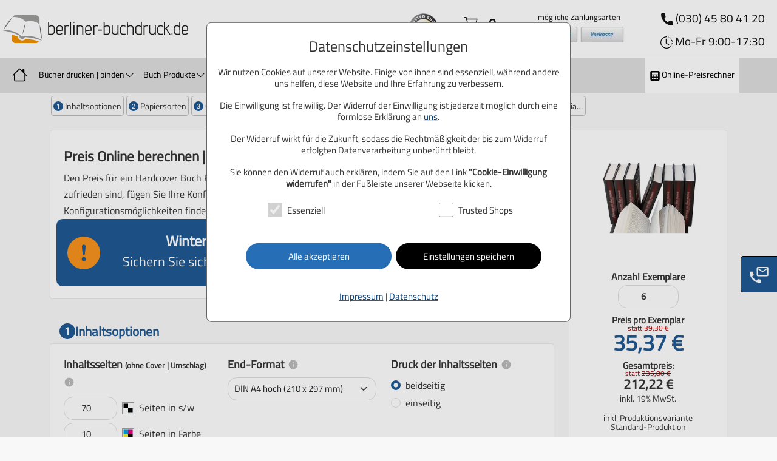

--- FILE ---
content_type: text/html; charset=utf-8
request_url: https://www.berliner-buchdruck.de/preisrechner/
body_size: 19601
content:
<!DOCTYPE html><html lang="de"><head><meta charset="utf-8"><link nonce="68029e7dacb236368fdb241b40477f6f" rel="preload" href="/compressed/css/webapp.css?v=1764165862" as="style"><link nonce="68029e7dacb236368fdb241b40477f6f" rel="preload" href="/compressed/js/webapp.js?v=1763742110" as="script"><title>Preis Online berechnen - Hardcover Buch Premium</title><meta name="description" content="Den Preis für ein Hardcover Buch Premium mit wenigen Klicks Online berechnen - ab 1 Exemplar"><link rel="canonical" href="https://www.berliner-buchdruck.de/preisrechner/hardcover-premium"><meta name="robots" content="all,max-snippet:-1"><meta name="viewport" content="width=device-width, initial-scale=1, shrink-to-fit=no"><link rel="icon" type="image/png" sizes="16x16" href="/favicon-16x16.png"><link rel="icon" type="image/png" sizes="32x32" href="/favicon-32x32.png"><link rel="icon" type="image/png" sizes="48x48" href="/favicon-48x48.png"><link rel="icon" type="image/png" sizes="192x192" href="/favicon-192x192.png"><link rel="apple-touch-icon" type="image/png" sizes="167x167" href="/favicon-167x167.png"><link rel="apple-touch-icon" type="image/png" sizes="180x180" href="/favicon-180x180.png"><link nonce="68029e7dacb236368fdb241b40477f6f" href="/compressed/css/webapp.css?v=1764165862" rel="stylesheet"><style nonce="68029e7dacb236368fdb241b40477f6f"> #mobile-order-overview-btn,#mobile-prodution-shipping-btn,#mobile-data-input-btn,#mobile-summary-btn {display:none;}body {overflow:hidden;}@media (max-width:600px) {#mobilesliderbg {visibility:hidden;}}#a8cdWrapper {position:fixed;left:0;top:0;width:100%;height:100%;background:rgba(0,0,0,0.1);z-index:19000;}#a8cd {position:fixed;font-size:15px;top:3%;left:50%;transform:translate(-50%,3%);width:100%;max-width:600px;background:#fff;border:1px solid #666;border-radius:8px;overflow:auto;padding:15px;height:auto;max-height:700px;opacity:0;text-align:center;}#a8cd p {padding-bottom:1px;line-height:1.3;}.show#a8cd {opacity:1;}#a8cd .headline {font-size:24px;margin-top:8px;}#a8cd .a8-cd-label {padding:4px 8px;}.a8-btn {background-color:#266eb5;color:#fff;border-radius:46px;cursor:pointer;border:none;display:inline-block;padding:8px 48px;margin:8px 0;min-width:240px;}.a8-btn2 {background-color:#000;color:#fff;border-radius:46px;cursor:pointer;border:none;display:inline-block;padding:8px 20px;margin:8px 0;min-width:240px;}.left {text-align:left;}.leftspace {text-align:left;margin-left:14px;}@media only screen and (max-width:767px) {#a8cd {height:60vh;}}@media only screen and (max-width:575px) {#a8cd {height:90vh;}}html {scroll-padding-top:180px;}.calculator-sub-menu {position:sticky;top:150px;margin-bottom:16px;z-index:2;}@media screen and (max-width:1199px) {.calculator-sub-menu {top:97px;}}.calculator-sub-menu nav {height:48px;padding-top:8px;background-color:#f8f8f8;text-overflow:ellipsis;overflow:hidden;white-space:nowrap;}.calculator-sub-menu nav a {margin-left:2px;margin-right:2px;font-size:14px;border:1px solid #000;padding:2px 3px;border-radius:4px;border-color:#bdbdbd;text-decoration:none;color:#333;text-overflow:ellipsis;overflow:hidden;white-space:nowrap;display:inline-block;max-width:11%;}.calculator-sub-menu nav a:hover {background-color:#ddd;}.calculator-sub-menu nav svg {margin-top:-4px;color:#1F5993;}.form-control-inline {display:inline;width:unset;}.delivery-formcheck img {margin-top:-4px;}.delivery-formcheck:nth-child(3) {margin-bottom:12px;} </style><!-- Open Graph (Facebook, Instagram etc.) --><meta property="og:title" content="Preis Online berechnen - Hardcover Buch Premium"><meta property="og:description" content="Den Preis für ein Hardcover Buch Premium mit wenigen Klicks Online berechnen - ab 1 Exemplar"><meta property="og:type" content="website"><meta property="og:url" content="https://www.berliner-buchdruck.de/preisrechner/hardcover-premium"><!-- Twitter Card (auch nützlich für andere Messenger/Apps) --><meta name="twitter:card" content="summary_large_image"><meta name="twitter:title" content="Preis Online berechnen - Hardcover Buch Premium"><meta name="twitter:description" content="Den Preis für ein Hardcover Buch Premium mit wenigen Klicks Online berechnen - ab 1 Exemplar"></head><body><header class="header"><div class="header-box"><a href="/" aria-label="zur Startseite" title="zur Startseite"><img src="/img/berliner-buchdruck-logo.svg" class="header-logo" alt="Logo berliner-buchdruck.de" width="310" height="46"></a><div class="trushed-box"><a href="https://www.trustedshops.de/bewertung/info_X9FA7DC66ABD7D0C1AD544E5F4C4A0BB7.html" target="_blank" rel="noopener"><img srcset=" /srcset/img/trustmark-logo_x1_w65.webp 65w, /srcset/img/trustmark-logo_x1_w84.webp 84w, /srcset/img/trustmark-logo_x1_w97.webp 97w, /srcset/img/trustmark-logo_x1_w117.webp 117w, /srcset/img/trustmark-logo_x1_w130.webp 130w, /srcset/img/trustmark-logo_x1_w162.webp 162w, /srcset/img/trustmark-logo_x1_w169.webp 169w, /srcset/img/trustmark-logo_x1_w195.webp 195w" src="/img/trustmark-logo_x1_w65.webp" sizes="(max-width: 65px) 100vw, 65px" alt="Trusted Shops Logo" width="65" height="65"></a></div><div class="payment-box"> mögliche Zahlungsarten<br><img srcset=" /srcset/img/zahlungsmethoden_w152.webp 152w, /srcset/img/zahlungsmethoden_w197.webp 197w, /srcset/img/zahlungsmethoden_w228.webp 228w, /srcset/img/zahlungsmethoden_w273.webp 273w, /srcset/img/zahlungsmethoden_w304.webp 304w, /srcset/img/zahlungsmethoden_w380.webp 380w, /srcset/img/zahlungsmethoden_w395.webp 395w, /srcset/img/zahlungsmethoden_w456.webp 456w" src="/img/zahlungsmethoden_w152.webp" sizes="(max-width: 152px) 100vw, 152px" width="152" height="26" alt="Zahlungsmethoden"></div><div class="to-cart-box"><a href="/preisrechner/?c=order" rel="nofollow" class="to-cart"><svg xmlns="http://www.w3.org/2000/svg" width="23" height="23" fill="currentColor" class="bi bi-cart2" viewBox="0 0 16 16"><path d="M0 2.5A.5.5 0 0 1 .5 2H2a.5.5 0 0 1 .485.379L2.89 4H14.5a.5.5 0 0 1 .485.621l-1.5 6A.5.5 0 0 1 13 11H4a.5.5 0 0 1-.485-.379L1.61 3H.5a.5.5 0 0 1-.5-.5zM3.14 5l1.25 5h8.22l1.25-5H3.14zM5 13a1 1 0 1 0 0 2 1 1 0 0 0 0-2zm-2 1a2 2 0 1 1 4 0 2 2 0 0 1-4 0zm9-1a1 1 0 1 0 0 2 1 1 0 0 0 0-2zm-2 1a2 2 0 1 1 4 0 2 2 0 0 1-4 0z"/></svg><div class="cart-ammount"> 0 </div><br> Warenkorb </a></div><div class="fone-box"><svg xmlns="http://www.w3.org/2000/svg" width="20" height="20" fill="#111" viewbox="0 0 22.619 22.78"><path d="M20.8,14.953a12.759,12.759,0,0,1-4.033-.647,1.834,1.834,0,0,0-1.793.381L12.435,16.62a14.106,14.106,0,0,1-6.319-6.363L7.979,7.762A1.85,1.85,0,0,0,8.429,5.9a13.038,13.038,0,0,1-.645-4.069A1.824,1.824,0,0,0,5.969,0H1.815A1.824,1.824,0,0,0,0,1.828,20.9,20.9,0,0,0,20.8,22.78a1.824,1.824,0,0,0,1.815-1.828V16.78A1.824,1.824,0,0,0,20.8,14.953Z" ></path></svg><a href="tel:+493045804120"> (030) 45 80 41 20 </a></div><div class="open-box"><svg xmlns="http://www.w3.org/2000/svg" width="20" height="20" fill="#111" class="bi bi-clock-history" viewBox="0 0 16 16"><path d="M8.515 1.019A7 7 0 0 0 8 1V0a8 8 0 0 1 .589.022l-.074.997zm2.004.45a7.003 7.003 0 0 0-.985-.299l.219-.976c.383.086.76.2 1.126.342l-.36.933zm1.37.71a7.01 7.01 0 0 0-.439-.27l.493-.87a8.025 8.025 0 0 1 .979.654l-.615.789a6.996 6.996 0 0 0-.418-.302zm1.834 1.79a6.99 6.99 0 0 0-.653-.796l.724-.69c.27.285.52.59.747.91l-.818.576zm.744 1.352a7.08 7.08 0 0 0-.214-.468l.893-.45a7.976 7.976 0 0 1 .45 1.088l-.95.313a7.023 7.023 0 0 0-.179-.483zm.53 2.507a6.991 6.991 0 0 0-.1-1.025l.985-.17c.067.386.106.778.116 1.17l-1 .025zm-.131 1.538c.033-.17.06-.339.081-.51l.993.123a7.957 7.957 0 0 1-.23 1.155l-.964-.267c.046-.165.086-.332.12-.501zm-.952 2.379c.184-.29.346-.594.486-.908l.914.405c-.16.36-.345.706-.555 1.038l-.845-.535zm-.964 1.205c.122-.122.239-.248.35-.378l.758.653a8.073 8.073 0 0 1-.401.432l-.707-.707z"/><path d="M8 1a7 7 0 1 0 4.95 11.95l.707.707A8.001 8.001 0 1 1 8 0v1z"/><path d="M7.5 3a.5.5 0 0 1 .5.5v5.21l3.248 1.856a.5.5 0 0 1-.496.868l-3.5-2A.5.5 0 0 1 7 9V3.5a.5.5 0 0 1 .5-.5z"/></svg> Mo-Fr 9:00-17:30 </div></div><button class="navbar-toggler" id="navbarNavToggler" aria-label="Toggle navigation"><span class="navbar-toggler-icon"></span></button></header><nav class="navbar navbar-expand-xl" id="navbar"><div class="container-fluid"><div class="collapse navbar-collapse" id="navbarNavDropdown"><ul class="navbar-nav p-relative"><li class="nav-item"><a class="nav-link " href="/" title="zur Startseite"><svg xmlns="http://www.w3.org/2000/svg" width="28" height="28" fill="current-color" class="bi bi-house" viewBox="0 0 18 18"><path d="M8.707 1.5a1 1 0 0 0-1.414 0L.646 8.146a.5.5 0 0 0 .708.708L2 8.207V13.5A1.5 1.5 0 0 0 3.5 15h9a1.5 1.5 0 0 0 1.5-1.5V8.207l.646.647a.5.5 0 0 0 .708-.708L13 5.793V2.5a.5.5 0 0 0-.5-.5h-1a.5.5 0 0 0-.5.5v1.293L8.707 1.5ZM13 7.207V13.5a.5.5 0 0 1-.5.5h-9a.5.5 0 0 1-.5-.5V7.207l5-5 5 5Z"/></svg><span class="hide-desktop">Startseite</span></a></li><li class="nav-item dropdown"><a class="nav-link dropdown-toggle " href="/buecher-drucken-binden/"> Bücher drucken | binden <span class="dropdown-toggle-icon open-icon" data-showdropdown="dropdownBindings"></span></a><ul class="dropdown-menu" id="dropdownBindings"><li class="dropdown"><a class="dropdown-item bold " href="/bindung-hardcover-buch/"> Hardcover Buch </a><ul class="submenu"><li><a class="dropdown-item " href="/bindung-hardcover-buch/hardcover-premium"> &#8618; Hardcover Premium </a></li><li><a class="dropdown-item " href="/bindung-hardcover-buch/hardcover-premiumplus"> &#8618; Hardcover Premium Plus </a></li></ul></li><li class="dropdown"><a class="dropdown-item bold " href="/bindung-softcover-buch/"> Softcover Buch </a><ul class="submenu"><li><a class="dropdown-item " href="/bindung-softcover-buch/softcover-premium"> &#8618; Softcover Premium </a></li><li><a class="dropdown-item " href="/bindung-softcover-buch/softcover-premiumplus"> &#8618; Softcover Premium Plus </a></li></ul></li><li class="dropdown"><a class="dropdown-item bold " href="/bindung-offene-fadenbindung/"> Offene Fadenbindung </a><ul class="submenu"><li><a class="dropdown-item " href="/bindung-offene-fadenbindung/hardcover" aria-label="Offene Fadenbindung als Hardcover"> &#8618; Hardcover (Offene Fadenbindung) </a></li><li><a class="dropdown-item " href="/bindung-offene-fadenbindung/softcover" aria-label="Offene Fadenbindung als Softcover"> &#8618; Softcover (Offene Fadenbindung) </a></li></ul></li><li class="dropdown"><a class="dropdown-item bold " href="/bindung-hardcover-buchschrauben/"> Hardcover mit Buchschrauben </a><ul class="submenu"><li><a class="dropdown-item " href="/bindung-hardcover-buchschrauben/papier-oder-gewebeeinband"> &#8618; mit Gewebeeinband </a></li><li><a class="dropdown-item " href="/bindung-hardcover-buchschrauben/individueller-coverdruck"> &#8618; mit individuellem Cover </a></li></ul></li><li class="dropdown"><a class="dropdown-item bold " href="/ringbuch-spiralbindung/"> Ringbuch (Spiralbindung) </a><ul class="submenu"><li><a class="dropdown-item " href="/ringbuch-spiralbindung/softcover" aria-label="Ringbuch (Spiralbindung) als Softcover"> &#8618; Softcover Ringbuch </a></li><li><a class="dropdown-item " href="/ringbuch-spiralbindung/hardcover" aria-label="Ringbuch (Spiralbindung) als Hardcover"> &#8618; Hardcover Ringbuch </a></li></ul></li></ul></li><li class="nav-item dropdown"><span class="nav-link dropdown-toggle "> Buch Produkte <span class="dropdown-toggle-icon open-icon" data-showdropdown="dropdownProductPages"></span></span><ul class="dropdown-menu" id="dropdownProductPages"><li><a class="dropdown-item " href="/fadenknotenheftung/"> Fadenknotenheftung </a></li><li><a class="dropdown-item " href="/schweizer-broschur/"> Schweizer Broschur </a></li><li><a class="dropdown-item " href="/steppheftung/"> Steppheftung </a></li><li><a class="dropdown-item " href="/wendebuch/"> Wendebuch </a></li><li><a class="dropdown-item " href="/books-on-demand/"> Books on Demand </a></li><li><a class="dropdown-item " href="/buecher-scannen-lassen/"> Bücher scannen lassen </a></li><li><a class="dropdown-item " href="/individuelle-sonderformate/"> Buch Sonderformate </a></li><li><a class="dropdown-item " href="/paperback-buchbindung/"> Paperback Buchbindung </a></li><li><a class="dropdown-item " href="/pdf-drucken-lassen/"> PDF drucken lassen </a></li><li><a class="dropdown-item " href="/whatsapp-chat-drucken/"> WhatsApp Chat Buch </a></li></ul></li><li class="nav-item"><a class="nav-link " href="/satz-und-layout/"> Satz und Layout </a></li><li class="nav-item dropdown"><a class="nav-link dropdown-toggle " href="/extras/"> Extras <span class="dropdown-toggle-icon open-icon" data-showdropdown="dropdownExtraPages"></span></a><ul class="dropdown-menu" id="dropdownExtraPages"><li><a class="dropdown-item " href="/veredelungen-zusatzoptionen/"> Veredelungen | Zusatzoptionen </a></li><li><a class="dropdown-item " href="/extras/kapitalband"> &#8618; Kapitalband </a></li><li><a class="dropdown-item " href="/extras/leseband"> &#8618; Leseband </a></li><li><a class="dropdown-item " href="/extras/buchecken"> &#8618; Buchecken </a></li><li><a class="dropdown-item " href="/extras/buchkassette"> &#8618; Buchkassette </a></li><li><a class="dropdown-item " href="/extras/buchschuber"> &#8618; Buchschuber </a></li><li><a class="dropdown-item " href="/bucheinband/"> Unsere Bucheinbände </a></li><li><a class="dropdown-item " href="/lasercut-laserbeschriftung/"> Lasercut </a></li></ul></li><li class="nav-item dropdown"><span class="nav-link dropdown-toggle "> Buchdruck-Tipps <span class="dropdown-toggle-icon open-icon" data-showdropdown="dropdownBuchTippsPages"></span></span><ul class="dropdown-menu" id="dropdownBuchTippsPages"><li><a class="dropdown-item " href="/druckdaten-anlegen/"> Druckdaten anlegen </a></li><li><a class="dropdown-item " href="/das-richtige-dateiformat/"> Das richtige Dateiformat </a></li><li><a class="dropdown-item " href="/das-passende-papier/"> Das passende Papier </a></li><li><a class="dropdown-item " href="/was-ist-buchdruck/"> Was ist Buchdruck </a></li><li><a class="dropdown-item " href="/was-ist-buchbinden/"> Was ist Buchbinden </a></li><li><a class="dropdown-item " href="/softcover-hardcover-unterschied/"> Softcover Hardcover Unterschied </a></li><li><a class="dropdown-item " href="/druckdaten-online-tool/"> Druckdaten Online Tool </a></li></ul></li><li class="nav-item dropdown"><span class="nav-link dropdown-toggle "> Unser Service <span class="dropdown-toggle-icon open-icon" data-showdropdown="dropdownOurServiceSites"></span></span><ul class="dropdown-menu" id="dropdownOurServiceSites"><li><a class="dropdown-item " href="/unser-service/persoenliche-betreuung">Persönliche Betreuung </a></li><li><a class="dropdown-item " href="/unser-service/faq-fragen-und-antworten"> FAQ Fragen & Antworten </a></li><li><a class="dropdown-item " href="/unser-service/bestellinformationen"> Bestellinformationen </a></li><li><a class="dropdown-item " href="/unser-service/unser-datenportal"> Unser Datenportal </a></li></ul></li><li class="nav-item"><a class="nav-link " href="/ueber-uns/"> Über uns </a></li><li class="nav-item dropdown"><a class="nav-link dropdown-toggle " href="/kontakt/"> Kontakt <span class="dropdown-toggle-icon open-icon" data-showdropdown="dropdownKontakt"></span></a><ul class="dropdown-menu" id="dropdownKontakt"><li><a class="dropdown-item " href="/kontakt/preisanfrage"> Preisanfrage </a></li></ul></li><li class="nav-item dropdown hide-desktop"><span class="nav-link dropdown-toggle "> Info <span class="dropdown-toggle-icon open-icon" data-showdropdown="dropdownInfo"></span></span><ul class="dropdown-menu" id="dropdownInfo"><li><a class="dropdown-item " href="/info/impressum">Impressum</a></li><li><a class="dropdown-item " href="/info/datenschutz">Datenschutz</a></li></ul></li><li class="nav-item price-calc"><a class="nav-link" href="/preisrechner/hardcover-premium" title="Online-Preisrechner Hardcover Premium" aria-label="Online-Preisrechner Hardcover Premium"><svg xmlns="http://www.w3.org/2000/svg" width="16" height="16" class="svg-calculator" viewBox="0 0 25.045 26.089"><path d="M22.045,26.089H3a3,3,0,0,1-3-3V3A3,3,0,0,1,3,0H22.045a3,3,0,0,1,3,3V23.089A3,3,0,0,1,22.045,26.089ZM17.7,17.74a1,1,0,0,0-1,1v2.174a1,1,0,0,0,1,1h2.174a1,1,0,0,0,1-1V18.741a1,1,0,0,0-1-1Zm-6.261,0a1,1,0,0,0-1,1v2.174a1,1,0,0,0,1,1H13.61a1,1,0,0,0,1-1V18.741a1,1,0,0,0-1-1Zm-6.26,0a1,1,0,0,0-1,1v2.174a1,1,0,0,0,1,1H7.349a1,1,0,0,0,1-1V18.741a1,1,0,0,0-1-1ZM17.7,11.48a1,1,0,0,0-1,1v2.174a1,1,0,0,0,1,1h2.174a1,1,0,0,0,1-1V12.479a1,1,0,0,0-1-1Zm-6.261,0a1,1,0,0,0-1,1v2.174a1,1,0,0,0,1,1H13.61a1,1,0,0,0,1-1V12.479a1,1,0,0,0-1-1Zm-6.26,0a1,1,0,0,0-1,1v2.174a1,1,0,0,0,1,1H7.349a1,1,0,0,0,1-1V12.479a1,1,0,0,0-1-1Zm0-7.305a1,1,0,0,0-1,1V8.393a1,1,0,0,0,1,1h14.7a1,1,0,0,0,1-1V5.175a1,1,0,0,0-1-1Z" fill="currentColor"/></svg> Online-Preisrechner </a></li></ul><span id="accessibility-menu"><svg width="40" height="40" viewBox="0 0 100 100" fill="none" xmlns="http://www.w3.org/2000/svg"><rect width="100" height="100" fill="transparent" rx="10"/><text x="48" y="35" font-family="Arial, sans-serif" font-size="40" fill="#111" text-anchor="middle" alignment-baseline="middle">Esc</text><rect x="25" y="55" width="50" height="4" rx="2" fill="#111"/><rect x="25" y="67" width="50" height="4" rx="2" fill="#111"/><rect x="25" y="79" width="50" height="4" rx="2" fill="#111"/></svg></span></div></div></nav><main><form id="a8PriceCalculator" method="POST"><div id="a8Form"><div class="container"><div class="row calculator-sub-menu sidebar sidebar-hide" id="sidebarToggle"><div class="col"><nav><a class="jump-mark" href="#contentOptions"><svg xmlns="http://www.w3.org/2000/svg" width="16" height="16" fill="currentColor" class="bi bi-1-circle-fill" viewBox="0 0 16 16"><path d="M16 8A8 8 0 1 1 0 8a8 8 0 0 1 16 0M9.283 4.002H7.971L6.072 5.385v1.271l1.834-1.318h.065V12h1.312z"></path></svg> Inhaltsoptionen </a><a class="jump-mark" href="#papertypes"><svg xmlns="http://www.w3.org/2000/svg" width="16" height="16" fill="currentColor" class="bi bi-2-circle-fill" viewBox="0 0 16 16"><path d="M16 8A8 8 0 1 1 0 8a8 8 0 0 1 16 0M6.646 6.24c0-.691.493-1.306 1.336-1.306.756 0 1.313.492 1.313 1.236 0 .697-.469 1.23-.902 1.705l-2.971 3.293V12h5.344v-1.107H7.268v-.077l1.974-2.22.096-.107c.688-.763 1.287-1.428 1.287-2.43 0-1.266-1.031-2.215-2.613-2.215-1.758 0-2.637 1.19-2.637 2.402v.065h1.271v-.07Z"></path></svg> Papiersorten </a><a class="jump-mark" href="#coveroptions"><svg xmlns="http://www.w3.org/2000/svg" width="16" height="16" fill="currentColor" class="bi bi-3-circle-fill" viewBox="0 0 16 16"><path d="M16 8A8 8 0 1 1 0 8a8 8 0 0 1 16 0m-8.082.414c.92 0 1.535.54 1.541 1.318.012.791-.615 1.36-1.588 1.354-.861-.006-1.482-.469-1.54-1.066H5.104c.047 1.177 1.05 2.144 2.754 2.144 1.653 0 2.954-.937 2.93-2.396-.023-1.278-1.031-1.846-1.734-1.916v-.07c.597-.1 1.505-.739 1.482-1.876-.03-1.177-1.043-2.074-2.637-2.062-1.675.006-2.59.984-2.625 2.12h1.248c.036-.556.557-1.054 1.348-1.054.785 0 1.348.486 1.348 1.195.006.715-.563 1.237-1.342 1.237h-.838v1.072h.879Z"></path></svg> Coveroptionen </a><a class="jump-mark" href="#embossing"><svg xmlns="http://www.w3.org/2000/svg" width="16" height="16" fill="currentColor" class="bi bi-4-circle-fill" viewBox="0 0 16 16"><path d="M16 8A8 8 0 1 1 0 8a8 8 0 0 1 16 0M7.519 5.057c-.886 1.418-1.772 2.838-2.542 4.265v1.12H8.85V12h1.26v-1.559h1.007V9.334H10.11V4.002H8.176zM6.225 9.281v.053H8.85V5.063h-.065c-.867 1.33-1.787 2.806-2.56 4.218"></path></svg> Prägung </a><a class="jump-mark" href="#finishingOptions"><svg xmlns="http://www.w3.org/2000/svg" width="16" height="16" fill="currentColor" class="bi bi-5-circle-fill" viewBox="0 0 16 16"><path d="M16 8A8 8 0 1 1 0 8a8 8 0 0 1 16 0m-8.006 4.158c1.74 0 2.924-1.119 2.924-2.806 0-1.641-1.178-2.584-2.56-2.584-.897 0-1.442.421-1.612.68h-.064l.193-2.344h3.621V4.002H5.791L5.445 8.63h1.149c.193-.358.668-.809 1.435-.809.85 0 1.582.604 1.582 1.57 0 1.085-.779 1.682-1.57 1.682-.697 0-1.389-.31-1.53-1.031H5.276c.065 1.213 1.149 2.115 2.72 2.115Z"></path></svg> Veredelungen </a><a class="jump-mark" href="#additionalOptions"><svg xmlns="http://www.w3.org/2000/svg" width="16" height="16" fill="currentColor" class="bi bi-6-circle-fill" viewBox="0 0 16 16"><path d="M16 8A8 8 0 1 1 0 8a8 8 0 0 1 16 0M8.21 3.855c-1.868 0-3.116 1.395-3.116 4.407 0 1.183.228 2.039.597 2.642.569.926 1.477 1.254 2.409 1.254 1.629 0 2.847-1.013 2.847-2.783 0-1.676-1.254-2.555-2.508-2.555-1.125 0-1.752.61-1.98 1.155h-.082c-.012-1.946.727-3.036 1.805-3.036.802 0 1.213.457 1.312.815h1.29c-.06-.908-.962-1.899-2.573-1.899Zm-.099 4.008c-.92 0-1.564.65-1.564 1.576 0 1.032.703 1.635 1.558 1.635.868 0 1.553-.533 1.553-1.629 0-1.06-.744-1.582-1.547-1.582"></path></svg> Zusatzoptionen </a><a class="jump-mark" href="#production"><svg xmlns="http://www.w3.org/2000/svg" width="16" height="16" fill="currentColor" class="bi bi-7-circle-fill" viewBox="0 0 16 16"><path d="M16 8A8 8 0 1 1 0 8a8 8 0 0 1 16 0M5.37 5.11h3.972v.07L6.025 12H7.42l3.258-6.85V4.002H5.369v1.107Z"/></svg> Produktion </a><a class="jump-mark" href="#shipment"><svg xmlns="http://www.w3.org/2000/svg" width="16" height="16" fill="currentColor" class="bi bi-8-circle-fill" viewBox="0 0 16 16"><path d="M16 8A8 8 0 1 1 0 8a8 8 0 0 1 16 0m-5.03 1.803c0-1.248-.943-1.84-1.646-1.992v-.065c.598-.187 1.336-.72 1.336-1.781 0-1.225-1.084-2.121-2.654-2.121s-2.66.896-2.66 2.12c0 1.044.709 1.589 1.33 1.782v.065c-.697.152-1.647.732-1.647 2.003 0 1.39 1.19 2.344 2.953 2.344 1.77 0 2.989-.96 2.989-2.355Zm-4.347-3.71c0 .739.586 1.255 1.383 1.255s1.377-.516 1.377-1.254c0-.733-.58-1.23-1.377-1.23s-1.383.497-1.383 1.23Zm-.281 3.645c0 .838.72 1.412 1.664 1.412.943 0 1.658-.574 1.658-1.412 0-.843-.715-1.424-1.658-1.424-.944 0-1.664.58-1.664 1.424"/></svg> Versand-Varianten </a></nav></div></div><div class="row"><div class="col-lg-9 col-md-12 main-div"><div class="row calc-div"><div class="col-lg-12 col-md-12"><h1>Preis Online berechnen | <span class="no-wrap">Hardcover Buch Premium</span></h1><div> Den Preis für ein Hardcover Buch Premium mit wenigen Klicks Online berechnen - <span class="no-wrap">ab 1 Exemplar</span>. Wenn Sie zufrieden sind, fügen Sie Ihre Konfiguration dem Warenkorb zu und starten Sie Ihre Bestellung. Hilfe zu den Konfigurationsmöglichkeiten finden <span class="no-wrap">Sie hier: </span><a class="no-wrap" href="/buecher-drucken-binden/">Bücher drucken | binden</a></div></div><div class="rabattbanner"><div class="rabattbanner-header">Winter-Rabatt von <span>10%</span> auf Ihre Bestellung!</div><p>Sichern Sie sich jetzt 10% Rabatt bis einschließlich <span>25.01.2026</span></p></div></div><div class="calc-div-header" id="contentOptions"> &nbsp; <svg xmlns="http://www.w3.org/2000/svg" width="16" height="16" fill="currentColor" class="bi bi-1-circle-fill" viewBox="0 0 16 16"><path d="M16 8A8 8 0 1 1 0 8a8 8 0 0 1 16 0M9.283 4.002H7.971L6.072 5.385v1.271l1.834-1.318h.065V12h1.312z"></path></svg><span class="bold-blue">Inhaltsoptionen</span></div><div class="row calc-div"><div class="col-lg-4 col-md-12"><div class="main-headline"> Inhaltsseiten <span>(ohne Cover | Umschlag)</span><sup class="a8-tooltip" data-a8tooltiptarget="contentPagesTooltip" data-a8tooltiptext="Geben Sie die Anzahl der Seiten Ihres PDF-Dokuments an. Seiten können in Farbe oder Schwarz/Weiß gedruckt werden. Die maximale Anzahl möglicher Seiten hängt von der gewählten Bindung sowie dem gewünschten Papier ab." ><span id="contentPagesTooltip" class="a8-tooltip-span invisible"></span><img src="img/ic-info.svg" width="18" height="18" alt="Tooltip Info"></sup></div><div class="pages"><input class="form-control smaller-input d-inline" type="number" name="pages_1c" id="pages_1c" min="0" max="1150" value="70"><img src="img/ic-schwarz-weiss.webp" width="20" height="20" alt="Icon schwarz/weiß"><label class="form-check-label" for="pages_1c">Seiten in s/w</label></div><div class="pages"><input class="form-control smaller-input d-inline" type="number" name="pages_4c" id="pages_4c" min="0" max="1150" value="10"><img src="img/ic-farbe.webp" width="20" height="20" alt="Icon Farbe"><label class="form-check-label" for="pages_4c">Seiten in Farbe</label></div><div id="allPages" class="sm-top"><span class="bold">80</span> Seiten (auf <span class="bold">40</span> Blatt randlos) </div></div><div class="col-lg-4 col-md-12"><div class="main-headline"> End-Format <sup class="a8-tooltip" data-a8tooltiptarget="contentEndFormatTooltip" data-a8tooltiptext="Voreingestelltes Standardformat ist A4 hoch. Es können aber auch alle anderen gängigen oder ein freies Format gewählt werden. Es wird immer das Endformat einer einzelnen Innenseite angegeben." ><span id="contentEndFormatTooltip" class="a8-tooltip-span invisible"></span><img src="img/ic-info.svg" width="18" height="18" alt="Tooltip Info"></sup></div><select name="end_format" class="form-select endformat-select" aria-label="End Format"><option value="41" selected> DIN A4 hoch (210 x 297 mm) </option><option value="42" > DIN A4 quer (297 x 210 mm) </option><option value="51" > DIN A5 hoch (148 x 210 mm) </option><option value="52" > DIN A5 quer (210 x 148 mm) </option><option value="81" > Buchformat hoch (170 x 240 mm) </option><option value="82" > Buchformat quer (240 x 170 mm) </option><option value="31" > DIN A3 hoch (297 x 420 mm) </option><option value="32" > DIN A3 quer (420 x 297 mm) </option><option value="99" > anderes Format </option></select></div><div class="col-lg-4 col-md-12"><div class="main-headline"> Druck der Inhaltsseiten <sup class="a8-tooltip" data-a8tooltiptarget="contentSideprintsTooltip" data-a8tooltiptext="Beidseitiger Druck ist in der Buchproduktion Standard. In einigen Fällen können einseitig bedruckte Seiten angebracht sein (z.B. bei einer Dissertation). Einseitiger Druck benötigt doppelte Blattanzahl. Gebundene Bücher werden somit dicker." ><span id="contentSideprintsTooltip" class="a8-tooltip-span invisible"></span><img src="img/ic-info.svg" width="18" height="18" alt="Tooltip Info"></sup></div><div class="form-check"><input class="form-check-input" type="radio" id="sideprint1" name="sideprint" value="1" checked><label class="form-check-label" for="sideprint1">beidseitig</label></div><div class="form-check"><input class="form-check-input" type="radio" id="sideprint2" name="sideprint" value="2" ><label class="form-check-label" for="sideprint2">einseitig</label></div></div></div><div class="calc-div-header" id="papertypes"> &nbsp; <svg xmlns="http://www.w3.org/2000/svg" width="16" height="16" fill="currentColor" class="bi bi-2-circle-fill" viewBox="0 0 16 16"><path d="M16 8A8 8 0 1 1 0 8a8 8 0 0 1 16 0M6.646 6.24c0-.691.493-1.306 1.336-1.306.756 0 1.313.492 1.313 1.236 0 .697-.469 1.23-.902 1.705l-2.971 3.293V12h5.344v-1.107H7.268v-.077l1.974-2.22.096-.107c.688-.763 1.287-1.428 1.287-2.43 0-1.266-1.031-2.215-2.613-2.215-1.758 0-2.637 1.19-2.637 2.402v.065h1.271v-.07Z"></path></svg><span class="bold-blue">Papiersorten</span></div><div class="row calc-div"><div class="col-lg-4 col-md-12"><div class="main-headline"> Papiergrammatur <span>Inhaltsseiten</span><sup class="a8-tooltip" data-a8tooltiptarget="contentPapersTooltip" data-a8tooltiptext="Als Standardpapier wird ein 90g/m² schweres Papier in weiß empfohlen. Gestrichene Papiere ermöglichen brillante Farbwiedergabe. Ungestrichene Volumenpapiere haben eine weichere Haptik und natürlicheres Aussehen. Für besondere Präsentationen kann Papier mit anderer Dicke oder Farbe gewählt werden." ><span id="contentPapersTooltip" class="a8-tooltip-span invisible"></span><img src="img/ic-info.svg" width="18" height="18" alt="Tooltip Info"></sup></div><div class="form-check"><input class="form-check-input" type="radio" id="paper1" name="paper" value="1" ><label class="form-check-label" for="paper1">80 g/m²</label></div><div class="form-check"><input class="form-check-input" type="radio" id="paper2" name="paper" value="2" checked><label class="form-check-label" for="paper2">90 g/m²</label></div><div class="form-check"><input class="form-check-input" type="radio" id="paper3" name="paper" value="3" ><label class="form-check-label" for="paper3">100 g/m²</label></div><div class="form-check"><input class="form-check-input" type="radio" id="paper4" name="paper" value="4" ><label class="form-check-label" for="paper4">120 g/m²</label></div><div class="form-check"><input class="form-check-input" type="radio" id="paper5" name="paper" value="5" ><label class="form-check-label" for="paper5">135 g/m²</label></div><div class="form-check"><input class="form-check-input" type="radio" id="paper6" name="paper" value="6" ><label class="form-check-label" for="paper6">150 g/m²</label></div><div class="form-check"><input class="form-check-input" type="radio" id="paper7" name="paper" value="7" ><label class="form-check-label" for="paper7">160 g/m²</label></div><div class="form-check"><input class="form-check-input" type="radio" id="paper8" name="paper" value="8" ><label class="form-check-label" for="paper8">170 g/m²</label></div></div><div class="col-lg-8 col-md-12"><div class="main-headline">Papiersorte</div><div class="form-check"><input class="form-check-input" type="radio" id="paper_type1" name="paper_type" value="1" checked><label class="form-check-label" for="paper_type1">90 g/m² Print Speed (1,28-faches Volumen), ungestrichen, weiß</label></div><div class="form-check"><input class="form-check-input" type="radio" id="paper_type2" name="paper_type" value="2" ><label class="form-check-label" for="paper_type2">90 g/m² Colorcopy glatt, hochweiß</label></div><div class="form-check"><input class="form-check-input" type="radio" id="paper_type3" name="paper_type" value="3" ><label class="form-check-label" for="paper_type3">90 g/m² Olin Softwhite, matt, ungestrichen, leicht gelblich</label></div></div></div><div class="calc-div-header" id="coveroptions"> &nbsp; <svg xmlns="http://www.w3.org/2000/svg" width="16" height="16" fill="currentColor" class="bi bi-3-circle-fill" viewBox="0 0 16 16"><path d="M16 8A8 8 0 1 1 0 8a8 8 0 0 1 16 0m-8.082.414c.92 0 1.535.54 1.541 1.318.012.791-.615 1.36-1.588 1.354-.861-.006-1.482-.469-1.54-1.066H5.104c.047 1.177 1.05 2.144 2.754 2.144 1.653 0 2.954-.937 2.93-2.396-.023-1.278-1.031-1.846-1.734-1.916v-.07c.597-.1 1.505-.739 1.482-1.876-.03-1.177-1.043-2.074-2.637-2.062-1.675.006-2.59.984-2.625 2.12h1.248c.036-.556.557-1.054 1.348-1.054.785 0 1.348.486 1.348 1.195.006.715-.563 1.237-1.342 1.237h-.838v1.072h.879Z"></path></svg><span class="bold-blue">Coveroptionen</span></div><div class="row calc-div"><div class="col-lg-4 col-md-12"><div class="main-headline">Bindungsart</div><div class="form-check"><input class="form-check-input" type="radio" id="binding1" name="binding" value="1" checked><label class="form-check-label" for="binding1"> Hardcover (gerader Buchrücken) <sup class="a8-tooltip" data-a8tooltiptarget="bindingTooltip1" data-a8tooltiptext='Der Buchblock ist fest zwischen zwei stabilen Buchdecken mit speziellem Vor- und Nachsatzpapier (VNS) eingebunden. Die Buchdecken (mind. 2,1 mm) werden mit einem Bezugsstoff oder einem individuell bedruckbaren und cellophanierten Bezugspapier kaschiert.' ><span id="bindingTooltip1" class="a8-tooltip-span invisible"></span><img src="img/ic-info.svg" width="18" height="18" alt="Tooltip Info"></sup></label></div><div class="form-check"><input class="form-check-input" type="radio" id="binding2" name="binding" value="2" ><label class="form-check-label" for="binding2"> Softcover <sup class="a8-tooltip" data-a8tooltiptarget="bindingTooltip2" data-a8tooltiptext='Stabile und hochwertige Klebebindung inkl. 4-fach gerilltem Umschlagkarton (300g/m²). Die Inhaltsseiten werden gefräst und sind direkt an den Umschlagkarton mit aktiver Seitenbeleimung eingehangen - unser Softcover ist kein Paperback, welches von einigen Copyshops angeboten wird.' ><span id="bindingTooltip2" class="a8-tooltip-span invisible"></span><img src="img/ic-info.svg" width="18" height="18" alt="Tooltip Info"></sup></label></div><div class="form-check"><input class="form-check-input" type="radio" id="binding3" name="binding" value="3" ><label class="form-check-label" for="binding3"> Ringbuch (Spiralbindung) <sup class="a8-tooltip" data-a8tooltiptarget="bindingTooltip3" data-a8tooltiptext='Flexible Bindung bei der die Seiten durch Metallringe zusammengehalten werden. Individuelle Lochungen möglich. Ringe sind vernickelt (silberfarben)' ><span id="bindingTooltip3" class="a8-tooltip-span invisible"></span><img src="img/ic-info.svg" width="18" height="18" alt="Tooltip Info"></sup></label></div><div class="form-check"><input class="form-check-input" type="radio" id="binding4" name="binding" value="4" ><label class="form-check-label" for="binding4"> Hardcover mit Buchschrauben <sup class="a8-tooltip" data-a8tooltiptarget="bindingTooltip4" data-a8tooltiptext='Der Buchblock und die Hardcover-Decken (2,5 mm) werden mit Buchschrauben aus Messing (2, 3 oder 4 Stück) zusammengeschraubt. Die Buchdecken können mit Bezugsstoffen wie Buckram oder mit individuell bedruckbaren Bezugspapier bezogen werden. Die Innenseiten der Buchdecken (Spiegel) können optional bedruckt werden. Das von Ihnen gewählte Format ist das sichtbare Format (+ 30 mm Steg).' ><span id="bindingTooltip4" class="a8-tooltip-span invisible"></span><img src="img/ic-info.svg" width="18" height="18" alt="Tooltip Info"></sup></label></div><div class="form-check"><input class="form-check-input" type="radio" id="binding6" name="binding" value="6" ><label class="form-check-label" for="binding6"> Offene Fadenheftung <sup class="a8-tooltip" data-a8tooltiptarget="bindingTooltip6" data-a8tooltiptext='Die offene Fadenbindung ist für ihre Langlebigkeit und Robustheit bekannt. Sie zeichnet sich durch die sichtbaren Fäden an der Buchrückseite aus. Durch diese Technik lassen sich die Seiten vollständig aufschlagen, was den Lesekomfort erheblich verbessert.' ><span id="bindingTooltip6" class="a8-tooltip-span invisible"></span><img src="img/ic-info.svg" width="18" height="18" alt="Tooltip Info"></sup></label></div><br></div><div class="col-lg-4 col-md-12"><div class="main-headline">Bindungsausführung</div><div class="form-check"><input class="form-check-input" type="radio" id="binding_model1" name="binding_model" value="1" checked><label class="form-check-label" for="binding_model1"> Premium <sup class="a8-tooltip" data-a8tooltiptarget="bindingModelTooltip1" data-a8tooltiptext='Individuell nach Buchbindertradition gebundenes Hardcover mit Vor- und Nachsatzpapier (VNS) als Klebebindung. Für alle unsere Formate verfügbar. Alle Bezugsstoffe oder indiviueller Coverdruck möglich.' ><span id="bindingModelTooltip1" class="a8-tooltip-span invisible"></span><img src="img/ic-info.svg" width="18" height="18" alt="Tooltip Info"></sup></label></div><div class="form-check"><input class="form-check-input" type="radio" id="binding_model3" name="binding_model" value="3" ><label class="form-check-label" for="binding_model3"> Premium Steppheftung <sup class="a8-tooltip" data-a8tooltiptarget="bindingModelTooltip3" data-a8tooltiptext='Bei hohen Papiergrammaturen ab 150 g/m² und wenig Inhaltsseiten bis 70 Seiten, empfiehlt sich eine Steppheftung. Hierbei werden die Inhaltsseiten am Bund miteinander vernäht, damit das Ausfallen von vereinzelten Seiten verhindert.' ><span id="bindingModelTooltip3" class="a8-tooltip-span invisible"></span><img src="img/ic-info.svg" width="18" height="18" alt="Tooltip Info"></sup></label></div><div class="form-check"><input class="form-check-input" type="radio" id="binding_model2" name="binding_model" value="2" ><label class="form-check-label" for="binding_model2"> Premium Plus (Fadenbindung) <sup class="a8-tooltip" data-a8tooltiptarget="bindingModelTooltip2" data-a8tooltiptext='Individuell nach Buchbindertradition gebundenes Hardcover. Die Seiten werden zu Lagen gefalzt und mittels Faden vernäht. Besonders feste Bindung. Alle Bezugsstoffe oder individueller Coverdruck möglich.' ><span id="bindingModelTooltip2" class="a8-tooltip-span invisible"></span><img src="img/ic-info.svg" width="18" height="18" alt="Tooltip Info"></sup></label></div><br><div class="main-headline">Cover | Umschlag</div><div class="form-check"><input class="form-check-input" type="radio" id="cover_style1" name="cover_style" value="1" checked><label class="form-check-label" for="cover_style1">individuell (farbig o. s/w) bedruckt <sup class="a8-tooltip" data-a8tooltiptarget="coverStyleTooltip1" data-a8tooltiptext='Ein individuell gestalteter, auf Papier gedruckter Umschlag. Bei einer Hardcoverbindung wird die Außenseite des Covers bedruckt. Bei einer Softcoverbindung können zusätzlich die Innenseiten des Umschlags bedruckt werden.' ><span id="coverStyleTooltip1" class="a8-tooltip-span invisible"></span><img src="img/ic-info.svg" width="18" height="18" alt="Tooltip Info"></sup></label></div><div class="form-check"><input class="form-check-input" type="radio" id="cover_style2" name="cover_style" value="2" ><label class="form-check-label" for="cover_style2">Leinen-Bezug <sup class="a8-tooltip" data-a8tooltiptarget="coverStyleTooltip2" data-a8tooltiptext='Leinen ist ein mattes, griffsympathisches Gewebe aus 100% Viskose, es ist strapazierfähig und gut zu prägen. Es ist in verschieden Farben erhältlich. Leinen kann nicht bedruckt werden.' ><span id="coverStyleTooltip2" class="a8-tooltip-span invisible"></span><img src="img/ic-info.svg" width="18" height="18" alt="Tooltip Info"></sup></label></div><div class="form-check"><input class="form-check-input" type="radio" id="cover_style3" name="cover_style" value="3" ><label class="form-check-label" for="cover_style3">Efalin-Bezug <sup class="a8-tooltip" data-a8tooltiptarget="coverStyleTooltip3" data-a8tooltiptext='Efalin ist ein festes Papier-Einbandmaterial mit leichten Feinleinenstruktur. Es ist hervorragend prägefähig, und in der Farbe weiß eingeschränkt bedruckbar. Wir bieten verschiedene Farben zur Auswahl an.' ><span id="coverStyleTooltip3" class="a8-tooltip-span invisible"></span><img src="img/ic-info.svg" width="18" height="18" alt="Tooltip Info"></sup></label></div><div class="form-check"><input class="form-check-input" type="radio" id="cover_style4" name="cover_style" value="4" ><label class="form-check-label" for="cover_style4">Kunstleder-Bezug <sup class="a8-tooltip" data-a8tooltiptarget="coverStyleTooltip4" data-a8tooltiptext='Der Kunstleder-Bezug ist mit grober Narbung, feucht abwischbar, kratzfest und besonders prägefähig. Es stehen Ihnen verschiedenste Farben zur Verfügung. Der Kunstleder-Bezug ist nicht bedruckbar.' ><span id="coverStyleTooltip4" class="a8-tooltip-span invisible"></span><img src="img/ic-info.svg" width="18" height="18" alt="Tooltip Info"></sup></label></div><div class="form-check"><input class="form-check-input" type="radio" id="cover_style5" name="cover_style" value="5" ><label class="form-check-label" for="cover_style5">Buckram-Bezug <sup class="a8-tooltip" data-a8tooltiptarget="coverStyleTooltip5" data-a8tooltiptext='Buckram besteht aus 100% Baumwollgewebe mit pigmentierter Acylbeschichtung. Es ist bestens für Bibliothekseinbände geeignet, lichtecht, abwaschbar, kratzfest und prägefähig. In verschiedenen Farben erhältlich. Buckram ist nicht bedruckbar.' ><span id="coverStyleTooltip5" class="a8-tooltip-span invisible"></span><img src="img/ic-info.svg" width="18" height="18" alt="Tooltip Info"></sup></label></div><div class="form-check"><input class="form-check-input" type="radio" id="cover_style6" name="cover_style" value="6" ><label class="form-check-label" for="cover_style6">Kashmir-Bezug <sup class="a8-tooltip" data-a8tooltiptarget="coverStyleTooltip6" data-a8tooltiptext='Vinylbeschichtetes Papier mit zarter Textilstruktur, in leuchtenden Farben.' ><span id="coverStyleTooltip6" class="a8-tooltip-span invisible"></span><img src="img/ic-info.svg" width="18" height="18" alt="Tooltip Info"></sup></label></div><div class="form-check"><input class="form-check-input" type="radio" id="cover_style7" name="cover_style" value="7" ><label class="form-check-label" for="cover_style7">Padusa-Bezug <sup class="a8-tooltip" data-a8tooltiptarget="coverStyleTooltip7" data-a8tooltiptext='Vinylbeschichtetes Papier mit matter Oberfläche und einer dezenten Lederstruktur.' ><span id="coverStyleTooltip7" class="a8-tooltip-span invisible"></span><img src="img/ic-info.svg" width="18" height="18" alt="Tooltip Info"></sup></label></div></div><div class="col-lg-4 col-md-12"><div class="main-headline"> Schutzbeschichtung <sup class="a8-tooltip" data-a8tooltiptarget="laminationTooltip" data-a8tooltiptext="Das Cover bzw. der Umschlag (ohne Inhaltsseiten) wird mit einer matten, glänzenden oder Leinenoptik Folie schutzkaschiert. Lange Haltbarkeit und Schutz gegen Feuchtigkeit oder Verschmutzung." ><span id="laminationTooltip" class="a8-tooltip-span invisible"></span><img src="img/ic-info.svg" width="18" height="18" alt="Tooltip Info"></sup></div><div class="form-check"><input class="form-check-input" type="radio" id="lamination1" name="lamination" value="1" checked><label class="form-check-label" for="lamination1">matt (kratzfest)</label></div><div class="form-check"><input class="form-check-input" type="radio" id="lamination2" name="lamination" value="2" ><label class="form-check-label" for="lamination2">glänzend</label></div><div class="form-check"><input class="form-check-input" type="radio" id="lamination3" name="lamination" value="3" ><label class="form-check-label" for="lamination3">Leinenstruktur</label></div></div></div><div class="calc-div-header" id="embossing"> &nbsp; <svg xmlns="http://www.w3.org/2000/svg" width="16" height="16" fill="currentColor" class="bi bi-4-circle-fill" viewBox="0 0 16 16"><path d="M16 8A8 8 0 1 1 0 8a8 8 0 0 1 16 0M7.519 5.057c-.886 1.418-1.772 2.838-2.542 4.265v1.12H8.85V12h1.26v-1.559h1.007V9.334H10.11V4.002H8.176zM6.225 9.281v.053H8.85V5.063h-.065c-.867 1.33-1.787 2.806-2.56 4.218"></path></svg><span class="bold-blue">Prägung</span></div><div class="row calc-div"><div class="col-lg-4 col-md-12"><div class="main-headline"> Prägung des Covers | Umschlags <sup class="a8-tooltip" data-a8tooltiptarget="embossingMethodTooltip" data-a8tooltiptext="Wir bieten Ihnen drei Optionen zur Veredelung des Covers an. Die Veredlung mit Heißfolienprägung als Text (serifenloser Schrift), mit zusätzlichem Prägewerkzeug nach Ihren individuellen Wünschen und die digitale Folienprägung. Bei der digitalen Folienprägung (nur für bestimmte Bezüge) können Sie Ihre Veredelung ohne Prägewerkzeug individuell entsprechend gestalten." ><span id="embossingMethodTooltip" class="a8-tooltip-span invisible"></span><img src="img/ic-info.svg" width="18" height="18" alt="Tooltip Info"></sup></div><div class="form-check"><input class="form-check-input" type="checkbox" id="embossing_method" name="embossing_method" value="1" ><label class="form-check-label" for="embossing_method">Prägemethode</label><sup class="a8-tooltip" data-a8tooltiptarget="embossingMethodInfoTooltip" data-a8tooltiptext="Die Veredlung mit Heißfolienprägung als Text (serifenloser Schrift) oder mit zusätzlichem Prägewerkzeug nach Ihren individuellen Wünschen. Für die digitale Folienprägung eignen sich nur die Bezüge &quot;Kashmir&quot; und &quot;Padusa&quot; für kleine bis mittlere Auflagen." ><span id="embossingMethodInfoTooltip" class="a8-tooltip-span invisible"></span><img src="img/ic-info.svg" width="18" height="18" alt="Tooltip Info"></sup></div></div></div><div class="calc-div-header" id="finishingOptions"> &nbsp; <svg xmlns="http://www.w3.org/2000/svg" width="16" height="16" fill="currentColor" class="bi bi-5-circle-fill" viewBox="0 0 16 16"><path d="M16 8A8 8 0 1 1 0 8a8 8 0 0 1 16 0m-8.006 4.158c1.74 0 2.924-1.119 2.924-2.806 0-1.641-1.178-2.584-2.56-2.584-.897 0-1.442.421-1.612.68h-.064l.193-2.344h3.621V4.002H5.791L5.445 8.63h1.149c.193-.358.668-.809 1.435-.809.85 0 1.582.604 1.582 1.57 0 1.085-.779 1.682-1.57 1.682-.697 0-1.389-.31-1.53-1.031H5.276c.065 1.213 1.149 2.115 2.72 2.115Z"></path></svg><span class="bold-blue">Veredelungen</span></div><div class="row calc-div"><div class="col-lg-6 col-md-12"><div class="main-headline">Veredelung</div><div class="form-check"><input class="form-check-input" type="checkbox" id="finishing1" name="capital_band" value="1" ><label class="form-check-label" for="finishing1"> Kapitalband </label><sup class="a8-tooltip" data-a8tooltiptarget="finishingTooltip1" data-a8tooltiptext='<img src="img/finishings/kapitalband.webp" width="244" height="156" alt="Kapitalband">Optische Verzierung zwischen Buchblock und Buchrücken und als Abdeckung der Klebebindung.' ><span id="finishingTooltip1" class="a8-tooltip-span invisible"></span><img src="img/ic-info.svg" width="18" height="18" alt="Tooltip Info"></sup></div><div class="form-check"><input class="form-check-input" type="checkbox" id="finishing2" name="reading_tape" value="2" ><label class="form-check-label" for="finishing2"> Leseband </label><sup class="a8-tooltip" data-a8tooltiptarget="finishingTooltip2" data-a8tooltiptext='<img src="img/finishings/leseband.webp" width="244" height="156" alt="Leseband">Das Leseband dient als praktisches und optisch ansprechendes Lesezeichen. Ist in verschiedenen Farben erhältlich.' ><span id="finishingTooltip2" class="a8-tooltip-span invisible"></span><img src="img/ic-info.svg" width="18" height="18" alt="Tooltip Info"></sup></div><div class="form-check"><input class="form-check-input" type="checkbox" id="finishing3" name="round_corner" value="3" ><label class="form-check-label" for="finishing3"> abgerundete Ecken </label><sup class="a8-tooltip" data-a8tooltiptarget="finishingTooltip3" data-a8tooltiptext='<img src="img/finishings/abgerundete-ecken.webp" width="244" height="156" alt="abgerundete Ecken">Softcoverbücher können komplett mit abgerundeten Ecken produziert werden. Bei Hardcoverbücher können nur die Innenseiten, aber nicht der Umschlag abgerundet werden.' ><span id="finishingTooltip3" class="a8-tooltip-span invisible"></span><img src="img/ic-info.svg" width="18" height="18" alt="Tooltip Info"></sup></div><div class="form-check"><input class="form-check-input" type="checkbox" id="finishing4" name="book_corner" value="4" ><label class="form-check-label" for="finishing4"> Buchecken </label><sup class="a8-tooltip" data-a8tooltiptarget="finishingTooltip4" data-a8tooltiptext='<img src="img/finishings/buchecken.webp" width="244" height="156" alt="Buchecken">Als Eckenschutz und auch als optische Aufwertung dienen metallene Buchecken.' ><span id="finishingTooltip4" class="a8-tooltip-span invisible"></span><img src="img/ic-info.svg" width="18" height="18" alt="Tooltip Info"></sup></div><div class="form-check"><input class="form-check-input" type="checkbox" id="finishing5" name="pre_post_papers" value="5" ><label class="form-check-label" for="finishing5"> individuelles Vor- und Nachsatzpapier (VNS) </label><sup class="a8-tooltip" data-a8tooltiptarget="finishingTooltip5" data-a8tooltiptext='<img src="img/finishings/vor-und-nachsatzpapier.webp" width="244" height="156" alt="individuelles Vor- und Nachsatzpapier (VNS)">Unbedrucktes, in der Farbe frei wählbares, geripptes Papier zwischen Hardcoverdeckel und Buchblock. Zur Aufwertung und Individualisierung des Buches.' ><span id="finishingTooltip5" class="a8-tooltip-span invisible"></span><img src="img/ic-info.svg" width="18" height="18" alt="Tooltip Info"></sup></div></div><div class="col-lg-6 col-md-12"><br><br></div></div><div class="calc-div-header" id="additionalOptions"> &nbsp; <svg xmlns="http://www.w3.org/2000/svg" width="16" height="16" fill="currentColor" class="bi bi-6-circle-fill" viewBox="0 0 16 16"><path d="M16 8A8 8 0 1 1 0 8a8 8 0 0 1 16 0M8.21 3.855c-1.868 0-3.116 1.395-3.116 4.407 0 1.183.228 2.039.597 2.642.569.926 1.477 1.254 2.409 1.254 1.629 0 2.847-1.013 2.847-2.783 0-1.676-1.254-2.555-2.508-2.555-1.125 0-1.752.61-1.98 1.155h-.082c-.012-1.946.727-3.036 1.805-3.036.802 0 1.213.457 1.312.815h1.29c-.06-.908-.962-1.899-2.573-1.899Zm-.099 4.008c-.92 0-1.564.65-1.564 1.576 0 1.032.703 1.635 1.558 1.635.868 0 1.553-.533 1.553-1.629 0-1.06-.744-1.582-1.547-1.582"></path></svg><span class="bold-blue">Zusatzoptionen</span></div><div class="row calc-div"><div class="col"><div class="main-headline">Zusatzoptionen</div><div class="row"><div class="col-lg-4 col-md-12"><div class="form-check"><input class="form-check-input" type="checkbox" id="dvd_case" name="dvd_case" value="1" ><label class="form-check-label" for="dvd_case"> DVD-Hülle <sup class="a8-tooltip" data-a8tooltiptarget="dvdCaseTooltip1" data-a8tooltiptext='<img src="img/additional_options/dvd_huelle_175w.webp" width="244" height="156" alt="DVD-Hülle">Eine Schutzhülle für eine DVD, z.B. auf die hintere innere Buchrückenseite eingeklebt.' ><span id="dvdCaseTooltip1" class="a8-tooltip-span invisible"></span><img src="img/ic-info.svg" width="18" height="18" alt="Tooltip Info"></sup></label></div></div></div><div class="row"><div class="col-lg-4 col-md-12"><div class="form-check"><input class="form-check-input" type="checkbox" id="dvd_burn" name="dvd_burn" value="2" ><label class="form-check-label" for="dvd_burn"> DVD brennen <sup class="a8-tooltip" data-a8tooltiptarget="dvdBurnTooltip2" data-a8tooltiptext='<img class="object-fit" src="img/additional_options/dvd_brennen_175w.webp" width="244" height="156" alt="DVD brennen">DVD mit Ihren Daten brennen. Zur Auswahl besteht auch die Möglichkeit die DVD zu bedrucken.' ><span id="dvdBurnTooltip2" class="a8-tooltip-span invisible"></span><img src="img/ic-info.svg" width="18" height="18" alt="Tooltip Info"></sup></label></div></div></div><div class="row"><div class="col-lg-4 col-md-12"><div class="form-check"><input class="form-check-input" type="checkbox" id="triangle_bag" name="triangle_bag" value="4" ><label class="form-check-label" for="triangle_bag"> Dreieckstasche <sup class="a8-tooltip" data-a8tooltiptarget="triangleBagTooltip4" data-a8tooltiptext='<img src="img/additional_options/dreieckstasche_175w.webp" width="244" height="156" alt="Dreieckstasche">Eine selbstklebende Tasche aus transparenter Folie, um freie Blätter oder Pläne in das Innencover einstecken zu können.' ><span id="triangleBagTooltip4" class="a8-tooltip-span invisible"></span><img src="img/ic-info.svg" width="18" height="18" alt="Tooltip Info"></sup></label></div></div></div><div class="row"><div class="col-lg-4 col-md-12"><div class="form-check"><input class="form-check-input" type="checkbox" id="shrink_wrap" name="shrink_wrap" value="5" ><label class="form-check-label" for="shrink_wrap"> Einschweißen <sup class="a8-tooltip" data-a8tooltiptarget="shrinkWarpTooltip5" data-a8tooltiptext='<img src="img/additional_options/einschweissen.webp" width="244" height="156" alt="Einschweißen">Das Einschweissen erfolgt direkt nach der Qualitätskontrolle. So bleibt das Buch auf dem Weg zu seinem Endbesitzer so lange wie möglich geschützt und unversehrt.' ><span id="shrinkWarpTooltip5" class="a8-tooltip-span invisible"></span><img src="img/ic-info.svg" width="18" height="18" alt="Tooltip Info"></sup></label></div></div></div><div class="row"><div class="col-lg-4 col-md-12"><div class="form-check"><input class="form-check-input" type="checkbox" id="slip_case" name="slip_case" value="6" ><label class="form-check-label" for="slip_case"> Buchschuber <sup class="a8-tooltip" data-a8tooltiptarget="slipCaseTooltip6" data-a8tooltiptext='<img src="img/additional_options/buchschuber.webp" width="244" height="156" alt="Buchschuber">Passende und stabile Schutzumhüllung aus festem Karton für Ihr Buch. Blickfang und stilvolles Aufbewahrungsbehältnis. Individuell bedruckbar.' ><span id="slipCaseTooltip6" class="a8-tooltip-span invisible"></span><img src="img/ic-info.svg" width="18" height="18" alt="Tooltip Info"></sup></label></div></div></div><div class="row"><div class="col-lg-4 col-md-12"><div class="form-check"><input class="form-check-input" type="checkbox" id="book_cassette" name="book_cassette" value="7" ><label class="form-check-label" for="book_cassette"> Buchkassette <sup class="a8-tooltip" data-a8tooltiptarget="bookCassetteTooltip7" data-a8tooltiptext='<img src="img/additional_options/buchkassette.webp" width="244" height="156" alt="Buchkassette">Nach Maß handgefertigte aufklappbare Schutzkassette für Ihr Buch. Kann mit diversen Gewebe- und Stoffbezügen kaschiert werden. Auf Wunsch auch mit individuell bedruckbarem Papierbezug erhältlich.' ><span id="bookCassetteTooltip7" class="a8-tooltip-span invisible"></span><img src="img/ic-info.svg" width="18" height="18" alt="Tooltip Info"></sup></label></div></div></div><div class="row"><div class="col-lg-4 col-md-12"><div class="form-check"><input class="form-check-input" type="checkbox" id="dust_jacket" name="dust_jacket" value="8" ><label class="form-check-label" for="dust_jacket"> Schutzumschlag <sup class="a8-tooltip" data-a8tooltiptarget="dustJacketTooltip8" data-a8tooltiptext='<img src="img/additional_options/schutzumschlag.webp" width="244" height="156" alt="Schutzumschlag">Individuell 1-seitig bedruckter Papierumschlag inkl. Schutzbeschichtung, Rillung und Klappseite als optische Aufwertung eines Hardcoverbuches.' ><span id="dustJacketTooltip8" class="a8-tooltip-span invisible"></span><img src="img/ic-info.svg" width="18" height="18" alt="Tooltip Info"></sup></label></div></div></div></div></div><div class="calc-div-header" id="production"> &nbsp; <svg xmlns="http://www.w3.org/2000/svg" width="16" height="16" fill="currentColor" class="bi bi-7-circle-fill" viewBox="0 0 16 16"><path d="M16 8A8 8 0 1 1 0 8a8 8 0 0 1 16 0M5.37 5.11h3.972v.07L6.025 12H7.42l3.258-6.85V4.002H5.369v1.107Z"/></svg><span class="bold-blue">Produktion</span></div><div class="row calc-div"><div class="col"><div class="main-headline">Produktionsvariante</div><div class="form-check"><input class="form-check-input" type="radio" id="production1" name="production" value="1" checked ><label class="form-check-label smaller-lineheight" for="production1"><span class="bold">Standard-Produktion</span><br><span class="text-smaller">versandfertig/abholbereit in 3-5 Arbeitstagen, ohne Feiertage, Mo-Fr, <span class="no-wrap"> ohne Feiertage, Mo-Fr</span></span><br><span class="production-price-text"> Produktionskosten anhand der aktuellen Konfiguration : <span class="bold-light-blue">0,00 €</span></span></label></div><div class="form-check"><input class="form-check-input" type="radio" id="production2" name="production" value="2" ><label class="form-check-label smaller-lineheight" for="production2"><span class="bold">Express-Produktion - nächster Arbeitstag - bis maximal 10 Exemplare</span><br><span class="text-smaller">versandfertig/abholbereit am folgenden Arbeitstag ab 15:00 Uhr, ohne Feiertage, Mo-Fr</span><br><span class="production-price-text"><br></span></label></div><div class="form-check"><input class="form-check-input" type="radio" id="production3" name="production" value="3" ><label class="form-check-label smaller-lineheight" for="production3"><span class="bold">Super-Express-Produktion - gleicher Arbeitstag - bis maximal 6 Exemplare</span><br><span class="text-smaller">versandfertig/abholbereit am gleichen Arbeitstag ab 16:00 Uhr, ohne Feiertage, Mo-Fr</span><br><span class="production-price-text"><br></span></label></div><div class="noticeBox"> Ab einer Auflage von 100 Exemplaren bei der Standard-Produktion verlängert sich der Produktionszeitraum in Abhängigkeit der Produktspezifikationen in der Regel auf 8 bis 15 Arbeitstagen, in Ausnahmefällen bis zu 20 Arbeitstagen. Bitte kontaktieren Sie uns für eine genauere Einschätzung der Produktionszeit Ihrer Bücher. </div><div class="infoBox"><p>Hinweis: Bitte beachten Sie, dass die Produktion erst erfolgen kann, sobald uns Ihr <a href="/info/druckfertiger-auftrag">druckfertiger Auftrag</a> vorliegt. <br> Näheres finden Sie in unseren <a href="/unser-service/bestellinformationen">Bestellinformationen</a>. </p></div></div></div><div class="calc-div-header" id="shipment"> &nbsp; <svg xmlns="http://www.w3.org/2000/svg" width="16" height="16" fill="currentColor" class="bi bi-8-circle-fill" viewBox="0 0 16 16"><path d="M16 8A8 8 0 1 1 0 8a8 8 0 0 1 16 0m-5.03 1.803c0-1.248-.943-1.84-1.646-1.992v-.065c.598-.187 1.336-.72 1.336-1.781 0-1.225-1.084-2.121-2.654-2.121s-2.66.896-2.66 2.12c0 1.044.709 1.589 1.33 1.782v.065c-.697.152-1.647.732-1.647 2.003 0 1.39 1.19 2.344 2.953 2.344 1.77 0 2.989-.96 2.989-2.355Zm-4.347-3.71c0 .739.586 1.255 1.383 1.255s1.377-.516 1.377-1.254c0-.733-.58-1.23-1.377-1.23s-1.383.497-1.383 1.23Zm-.281 3.645c0 .838.72 1.412 1.664 1.412.943 0 1.658-.574 1.658-1.412 0-.843-.715-1.424-1.658-1.424-.944 0-1.664.58-1.664 1.424"/></svg><span class="bold-blue">Versand-Varianten</span></div><div class="row calc-div"><div class="col"><div class="row"><div class="col-lg-4 col-md-12"><div class="main-headline">Versandziel</div><div class="form-check delivery-formcheck"><input class="form-check-input" type="radio" id="delivery1" name="delivery" value="1" checked><label class="form-check-label" for="delivery1"><img src="img/flg-germany.webp" width="16" height="11" alt="Flagge Deutschland"> Innerhalb Deutschland </label></div><div class="form-check delivery-formcheck"><input class="form-check-input" type="radio" id="delivery2" name="delivery" value="2" ><label class="form-check-label" for="delivery2"><img src="img/flg-germany.webp" width="16" height="11" alt="Flagge Deutschland"> Selbstabholung </label></div><div class="form-check delivery-formcheck"><input class="form-check-input" type="radio" id="delivery3" name="delivery" value="3" ><label class="form-check-label" for="delivery3"><img src="img/flg-europe.webp" width="16" height="11" alt="Flagge EU"> Innerhalb der EU </label></div><div class="form-check delivery-formcheck"><input class="form-check-input" type="radio" id="delivery4" name="delivery" value="4" ><label class="form-check-label" for="delivery4"><img src="img/flg-schweiz.webp" width="15" height="15" alt="Flagge Schweiz"> Innerhalb der Schweiz </label></div></div><div class="col-lg-8 col-md-12"><div class="main-headline"> Versand-Optionen innerhalb Deutschlands </div><div class="form-check"><input class="form-check-input" type="radio" id="delivery_type1" name="delivery_type" value="1" checked ><label class="form-check-label smaller-lineheight" for="delivery_type1"><span class="bold">Standard-Versand</span><br><span class="text-smaller"><span class="no-wrap">Mo-Fr,</span> 3-4 Arbeitstage, GRATIS </span></label></div><div class="form-check"><input class="form-check-input" type="radio" id="delivery_type2" name="delivery_type" value="2" ><label class="form-check-label smaller-lineheight" for="delivery_type2"><span class="bold">Express-Versand</span><br><span class="text-smaller"> Mo-Fr im Laufe des nächsten Arbeitstags , <span class="no-wrap"> zzgl. 32,00 €</span></span></label></div><div class="form-check"><input class="form-check-input" type="radio" id="delivery_type3" name="delivery_type" value="3" ><label class="form-check-label smaller-lineheight" for="delivery_type3"><span class="bold">Express-Versand</span><br><span class="text-smaller"> auch Samstagszustellung, im Laufe des Werktags , <span class="no-wrap"> zzgl. 57,00 €</span></span></label></div><div class="form-check"><input class="form-check-input" type="radio" id="delivery_type5" name="delivery_type" value="5" ><label class="form-check-label smaller-lineheight" for="delivery_type5"><span class="bold">Express-Versand bis 12:00 Uhr</span><br><span class="text-smaller"> Mo-Fr zum nächsten Arbeitstag 12:00 Uhr , <span class="no-wrap"> zzgl. 57,00 €</span></span></label></div><div class="form-check"><input class="form-check-input" type="radio" id="delivery_type6" name="delivery_type" value="6" ><label class="form-check-label smaller-lineheight" for="delivery_type6"><span class="bold">Express-Versand bis 14:00 Uhr</span><br><span class="text-smaller"> Mo-Fr zum nächsten Arbeitstag 14:00 Uhr , <span class="no-wrap"> zzgl. 38,00 €</span></span></label></div></div></div><div class="row"><div class="col"><div class="infoBox"> Wir versenden mit externen Versanddienstleistern (UPS, TNT, etc.). Lieferung an Packstationen zur Zeit nicht möglich. Hinweis: Um die Lieferzeit zu ermitteln, müssen Sie die Fertigungszeit hinzurechnen. Wenn Sie also eine besonders kurze Lieferzeit wünschen, sollten Sie auch bei der Produktionsvariante „Express-Produktion“ oder „Super-Express-Produktion“ wählen.<br> Mehr Informationen: <a href="/unser-service/bestellinformationen"> Unsere Produktions- und Versandoptionen. (Bestellinformationen) </a></div><div class="infoBox"><p><span class="bold">Achtung:</span> Aufgrund der Vorweihnachtszeit und des deutlich gestiegenen Paketvolumens bei unseren Versanddienstleistern kann es zu Verzögerungen im Expressversand kommen. Daher können wir Ihnen leider keine Garantie für die pünktliche Lieferung Ihrer Bestellung per Expressversand geben und bitten Sie genügend Zeit für den Versand mit einzuplanen. </p></div></div></div></div></div></div><div class="col-lg-3 col-md-12 price-box-div"><div class="price-box"><div class="price-box-inner m-bottom"><div class="product-img"><svg id="zoom-img" width="180" height="203" xmlns="http://www.w3.org/2000/svg" viewBox="0 0 180 203"><image href="img/products/hardcover/premium.webp" width="180" height="203"></image></svg></div><div class="amount-mobile sm-top"><label for="amount" id="h3Amount"><span class="bold">Anzahl Exemplare</span></label><br><input class="form-control d-inline-block bold" type="number" name="amount" id="amount" min="1" max="2000" value="6"></div><div class=""><div class="unit-price-headline"><span class="bold">Preis pro Exemplar</span><div class="discount"> statt <s>39,30 €</s></div><div class="unit-price"> 35,37 € </div></div><div class="end-price-headline end-price-headline-height"><span class="bold">Gesamtpreis:</span><div class="discount"> statt <s>235,80 €</s></div><div class="invoice-amount"> 212,22 € </div></div><div class="small"> inkl. <span>19%</span> MwSt. </div></div><div class="extra-price-option"> inkl. Produktionsvariante<br> Standard-Produktion </div><div class="extra-price-option"> inkl. Versandart<br> Standard-Versand (DE)<br> GRATIS </div><div class="extra-price-option m-bottom"><div class="bold">Buchrücken: 7 mm</div><div class="sm-top"> Cover | Umschlag berechnen<br><a href="/druckdaten-online-tool/?binding=hardcover&format=a4-hochformat&spine=7" target="_blank"> Druckdaten Online Tool </a></div></div></div><a id="order-overview-btn" aria-label="in den Warenkorb" class="a8-button w-100" rel="nofollow" href="/preisrechner/?c=order&add-to-cart=1"> in den Warenkorb <svg xmlns="http://www.w3.org/2000/svg" width="16" height="16" fill="currentColor" class="bi bi-chevron-right svg-right" viewBox="0 0 16 16"><path fill-rule="evenodd" d="M4.646 1.646a.5.5 0 0 1 .708 0l6 6a.5.5 0 0 1 0 .708l-6 6a.5.5 0 0 1-.708-.708L10.293 8 4.646 2.354a.5.5 0 0 1 0-.708z"/></svg></a><div class="a8-button-link sm-bottom" id="deleteCalc" data-calculationid="1769135724"> Preisberechnung löschen </div><a class="sm-bottom" href="/preisrechner/?a=print" target="_blank" rel="nofollow"><svg xmlns="http://www.w3.org/2000/svg" width="16" height="16" fill="currentColor" class="bi bi-printer-fill" viewBox="0 0 16 16"><path d="M5 1a2 2 0 0 0-2 2v1h10V3a2 2 0 0 0-2-2zm6 8H5a1 1 0 0 0-1 1v3a1 1 0 0 0 1 1h6a1 1 0 0 0 1-1v-3a1 1 0 0 0-1-1"/><path d="M0 7a2 2 0 0 1 2-2h12a2 2 0 0 1 2 2v3a2 2 0 0 1-2 2h-1v-2a2 2 0 0 0-2-2H5a2 2 0 0 0-2 2v2H2a2 2 0 0 1-2-2zm2.5 1a.5.5 0 1 0 0-1 .5.5 0 0 0 0 1"/></svg> Druckversion </a><br><br><div class="order-info"><span class="bold service">Service Hotline</span><div><a class="none-decoration service-tel" href="tel:+493045804120">(030) 45 80 41 20</a></div><div><a class="none-decoration service-mail" href="mailto:info@berliner-buchdruck.de">info@berliner-buchdruck.de</a></div></div><div id="mobile-button-box" class="mobile-button-box-height"><a id="mobile-order-overview-btn" aria-label="in den Warenkorb" rel="nofollow" class="a8-button sm-top" href="/preisrechner/?c=order&add-to-cart=1"> in den Warenkorb <svg xmlns="http://www.w3.org/2000/svg" width="16" height="16" fill="currentColor" class="bi bi-chevron-right svg-right" viewBox="0 0 16 16"><path fill-rule="evenodd" d="M4.646 1.646a.5.5 0 0 1 .708 0l6 6a.5.5 0 0 1 0 .708l-6 6a.5.5 0 0 1-.708-.708L10.293 8 4.646 2.354a.5.5 0 0 1 0-.708z"/></svg></a></div></div></div></div></div><input type="hidden" name="calculation_id" value="1769135724"><input type="hidden" name="token" value="15fb7b0e42cb6d6c58b25db546cad772fe7358acf4f051ba933485c9fcd42c5f"><input type="hidden" id="product_url" value="hardcover-premium"><input type="hidden" id="product_title" value="Preis Online berechnen - Hardcover Buch Premium"><input type="hidden" id="product_description" value="Den Preis für ein Hardcover Buch Premium mit wenigen Klicks Online berechnen - ab 1 Exemplar"></div></form></main><footer><div class="container"><div class="row"><div class="col-lg-3 col-md-12"><div class="footer-heading"><a href="/buecher-drucken-binden/">Bücher drucken | binden</a></div><ul class="foot"><li><a href="/bindung-softcover-buch/">Softcover Buch</a></li><li><a href="/bindung-hardcover-buch/">Hardcover Buch</a></li><li><a href="/bindung-offene-fadenbindung/">Offene Fadenbindung</a></li><li><a href="/bindung-hardcover-buchschrauben/">Hardcover mit Buchschrauben</a></li><li><a href="/ringbuch-spiralbindung/">Ringbuch (Spiralbindung)</a></li></ul><div class="footer-heading sm-top">Buch Produkte</div><ul class="foot"><li><a href="/fadenknotenheftung/">Fadenknotenheftung</a></li><li><a href="/schweizer-broschur/">Schweizer Broschur</a></li><li><a href="/steppheftung/">Steppheftung</a></li><li><a href="/wendebuch/">Wendebuch</a></li><li><a href="/books-on-demand/">Books on Demand</a></li><li><a href="/buecher-scannen-lassen/">Bücher scannen lassen</a></li><li><a href="/individuelle-sonderformate/">Buch Sonderformate</a></li><li><a href="/paperback-buchbindung/">Paperback Buchbindung</a></li><li><a href="/pdf-drucken-lassen/">PDF drucken lassen</a></li><li><a href="/whatsapp-chat-drucken/">WhatsApp Chat Buch</a></li></ul><div class="footer-heading sm-top"><a href="/satz-und-layout/">Satz und Layout</a></div></div><div class="col-lg-3 col-md-12"><div class="footer-heading sm-top">Extras</div><ul class="foot"><li><a href="/veredelungen-zusatzoptionen/">Veredelungen | Zusatzoptionen</a></li><li><a href="/extras/kapitalband">Kapitalband</a></li><li><a href="/extras/leseband">Leseband</a></li><li><a href="/extras/buchecken">Buchecken</a></li><li><a href="/extras/buchkassette">Buchkassette</a></li><li><a href="/extras/buchschuber">Buchschuber</a></li><li><a href="/bucheinband/">Unsere Bucheinbände</a></li><li><a href="/lasercut-laserbeschriftung/">Lasercut | Laserbeschriftung</a></ul><div class="footer-heading">Buchdruck-Tipps</div><ul class="foot"><li><a href="/druckdaten-anlegen/">Druckdaten anlegen</a></li><li><a href="/das-richtige-dateiformat/">Das richtige Dateiformat</a></li><li><a href="/das-passende-papier/">Das passende Papier</a></li><li><a href="/was-ist-buchdruck/">Was ist Buchdruck?</a></li><li><a href="/was-ist-buchbinden/">Was ist Buchbinden?</a></li><li><a href="/softcover-hardcover-unterschied/">Softcover Hardcover Unterschied</a></li><li><a href="/druckdaten-online-tool/">Umschlag online berechnen</a></li></ul><br></div><div class="col-lg-3 col-md-12"><div class="footer-heading">Unser Service</div><ul class="foot"><li><a href="/unser-service/persoenliche-betreuung">Persönliche Betreuung</a></li><li><a href="/unser-service/faq-fragen-und-antworten">FAQ Fragen &amp; Antworten</a></li><li><a href="/unser-service/bestellinformationen">Bestellinformationen</a></li><li><a href="/unser-service/unser-datenportal">Unser Datenportal</a></li></ul><ul class="foot sm-top"><li><a href="/info/impressum">Impressum</a></li><li><a href="/info/allgemeine-geschaeftsbedinungen">AGB</a></li><li><a href="/info/datenschutz">Datenschutz</a></li><li><a href="/info/widerrufsbelehrung">Widerrufsbelehrung</a></li><li><a href="/info/druckfertiger-auftrag">Druckfertiger Auftrag</a></li></ul><div class="footer-heading sm-bottom sm-top"><a href="/ueber-uns/">Über uns</a></div><div class="footer-heading"><a href="/kontakt/">Kontakt</a></div><ul class="foot"><li><a href="/kontakt/preisanfrage">Preisanfrage</a></li></ul></div><div class="col-lg-3 col-md-12 text-center"><div class="footer-heading">Trusted Shop</div><a class="none-decoration" href="https://www.trustedshops.de/bewertung/info_X9FA7DC66ABD7D0C1AD544E5F4C4A0BB7.html" target="_blank" rel="noopener"><img loading="lazy" width="135" height="135" srcset=" /srcset/img/trustmark_w135.webp 135w, /srcset/img/trustmark_w175.webp 175w, /srcset/img/trustmark_w202.webp 202w, /srcset/img/trustmark_w243.webp 243w, /srcset/img/trustmark_w270.webp 270w, /srcset/img/trustmark_w337.webp 337w, /srcset/img/trustmark_w351.webp 351w, /srcset/img/trustmark_w405.webp 405w" src="/img/trustmark_w135.webp" sizes="(max-width: 135px) 100vw, 135px" alt="Trusted Shops Logo"></a><a class="none-decoration" href="https://www.trustedshops.de/bewertung/info_X9FA7DC66ABD7D0C1AD544E5F4C4A0BB7.html" target="_blank" rel="noopener"><img loading="lazy" width="108" height="158" srcset=" /srcset/img/TA-Excellent-Shop-5-Jahre-2023_TA-Excellent-Shop-5-Jahre-2023px_w108.webp 108w, /srcset/img/TA-Excellent-Shop-5-Jahre-2023_TA-Excellent-Shop-5-Jahre-2023px_w140.webp 140w, /srcset/img/TA-Excellent-Shop-5-Jahre-2023_TA-Excellent-Shop-5-Jahre-2023px_w162.webp 162w, /srcset/img/TA-Excellent-Shop-5-Jahre-2023_TA-Excellent-Shop-5-Jahre-2023px_w194.webp 194w, /srcset/img/TA-Excellent-Shop-5-Jahre-2023_TA-Excellent-Shop-5-Jahre-2023px_w216.webp 216w, /srcset/img/TA-Excellent-Shop-5-Jahre-2023_TA-Excellent-Shop-5-Jahre-2023px_w270.webp 270w, /srcset/img/TA-Excellent-Shop-5-Jahre-2023_TA-Excellent-Shop-5-Jahre-2023px_w280.webp 280w, /srcset/img/TA-Excellent-Shop-5-Jahre-2023_TA-Excellent-Shop-5-Jahre-2023px_w324.webp 324w" src="/img/TA-Excellent-Shop-5-Jahre-2023_TA-Excellent-Shop-5-Jahre-2023px_w108.webp" sizes="(max-width: 108px) 100vw, 108px" class="m-bottom m-top" alt="Trusted Shop 5 Jahre zertifiziert"></a><div class="footer-heading sm-bottom m-top">mögliche Zahlungsarten</div><img loading="lazy" width="152" height="26" srcset=" /srcset/img/zahlungsmethoden_w152.webp 152w, /srcset/img/zahlungsmethoden_w197.webp 197w, /srcset/img/zahlungsmethoden_w228.webp 228w, /srcset/img/zahlungsmethoden_w273.webp 273w, /srcset/img/zahlungsmethoden_w304.webp 304w, /srcset/img/zahlungsmethoden_w380.webp 380w, /srcset/img/zahlungsmethoden_w395.webp 395w, /srcset/img/zahlungsmethoden_w456.webp 456w" src="/img/zahlungsmethoden_w152.webp" sizes="(max-width: 152px) 100vw, 152px" class="img-fluid sm-bottom" alt="PayPal, Vorkasse" ><div class="social-footer sm-top"><div>LET'S GET SOCIAL</div><a href="https://www.instagram.com/a8_druck/" class="social-icon" target="_blank" rel="noopener noreferrer" aria-label="Zu Instagram"><svg xmlns="http://www.w3.org/2000/svg" width="25" height="25" fill="#333" class="bi bi-instagram" viewBox="0 0 16 16"><path d="M8 0C5.829 0 5.556.01 4.703.048 3.85.088 3.269.222 2.76.42a3.9 3.9 0 0 0-1.417.923A3.9 3.9 0 0 0 .42 2.76C.222 3.268.087 3.85.048 4.7.01 5.555 0 5.827 0 8.001c0 2.172.01 2.444.048 3.297.04.852.174 1.433.372 1.942.205.526.478.972.923 1.417.444.445.89.719 1.416.923.51.198 1.09.333 1.942.372C5.555 15.99 5.827 16 8 16s2.444-.01 3.298-.048c.851-.04 1.434-.174 1.943-.372a3.9 3.9 0 0 0 1.416-.923c.445-.445.718-.891.923-1.417.197-.509.332-1.09.372-1.942C15.99 10.445 16 10.173 16 8s-.01-2.445-.048-3.299c-.04-.851-.175-1.433-.372-1.941a3.9 3.9 0 0 0-.923-1.417A3.9 3.9 0 0 0 13.24.42c-.51-.198-1.092-.333-1.943-.372C10.443.01 10.172 0 7.998 0zm-.717 1.442h.718c2.136 0 2.389.007 3.232.046.78.035 1.204.166 1.486.275.373.145.64.319.92.599s.453.546.598.92c.11.281.24.705.275 1.485.039.843.047 1.096.047 3.231s-.008 2.389-.047 3.232c-.035.78-.166 1.203-.275 1.485a2.5 2.5 0 0 1-.599.919c-.28.28-.546.453-.92.598-.28.11-.704.24-1.485.276-.843.038-1.096.047-3.232.047s-2.39-.009-3.233-.047c-.78-.036-1.203-.166-1.485-.276a2.5 2.5 0 0 1-.92-.598 2.5 2.5 0 0 1-.6-.92c-.109-.281-.24-.705-.275-1.485-.038-.843-.046-1.096-.046-3.233s.008-2.388.046-3.231c.036-.78.166-1.204.276-1.486.145-.373.319-.64.599-.92s.546-.453.92-.598c.282-.11.705-.24 1.485-.276.738-.034 1.024-.044 2.515-.045zm4.988 1.328a.96.96 0 1 0 0 1.92.96.96 0 0 0 0-1.92m-4.27 1.122a4.109 4.109 0 1 0 0 8.217 4.109 4.109 0 0 0 0-8.217m0 1.441a2.667 2.667 0 1 1 0 5.334 2.667 2.667 0 0 1 0-5.334"/></svg></a><a href="https://www.tiktok.com/@a8_druck" class="social-icon" target="_blank" rel="noopener noreferrer" aria-label="Zu TikTok"><svg xmlns="http://www.w3.org/2000/svg" width="25" height="25" fill="#333" class="bi bi-tiktok" viewBox="0 0 16 16"><path d="M9 0h1.98c.144.715.54 1.617 1.235 2.512C12.895 3.389 13.797 4 15 4v2c-1.753 0-3.07-.814-4-1.829V11a5 5 0 1 1-5-5v2a3 3 0 1 0 3 3z"/></svg></a><a href="https://www.facebook.com/people/A8-Druck-und-Medienservice/61577189956584/" class="social-icon" target="_blank" rel="noopener noreferrer" aria-label="Zu Facebook"><svg xmlns="http://www.w3.org/2000/svg" width="25" height="25" fill="#333" class="bi bi-facebook" viewBox="0 0 16 16"><path d="M16 8.049c0-4.446-3.582-8.05-8-8.05C3.58 0-.002 3.603-.002 8.05c0 4.017 2.926 7.347 6.75 7.951v-5.625h-2.03V8.05H6.75V6.275c0-2.017 1.195-3.131 3.022-3.131.876 0 1.791.157 1.791.157v1.98h-1.009c-.993 0-1.303.621-1.303 1.258v1.51h2.218l-.354 2.326H9.25V16c3.824-.604 6.75-3.934 6.75-7.951"/></svg></a></div></div></div></div><div class="a8-webdesign m-top"> 2010 - 2026 berliner-buchdruck<br> Design | Programmierung <a class="external-link" href="https://www.a8-webdesign.de" target="blank" rel="noopener">www.a8-webdesign.de</a></div><div class="slide-in from-right" id="toggle"><div class="slide-in-content"><div class="left-container"><button class="contactBoxToogle" id="contactSliderPhone" aria-haspopup="true" aria-label="Phone" aria-describedby="contactSliderPhoneContent"><svg id="call" xmlns="http://www.w3.org/2000/svg" width="33" height="33" viewBox="0 0 33 33"><g transform="translate(4513 -12679)"><g transform="translate(0.98 2)"><path d="M20.816,15.963a11.986,11.986,0,0,1-3.7-.586,1.023,1.023,0,0,0-1.058.252l-1.643,2.06A15.9,15.9,0,0,1,7.2,10.535L9.244,8.8A1.069,1.069,0,0,0,9.5,7.729a11.682,11.682,0,0,1-.587-3.7A1.047,1.047,0,0,0,7.87,3H4.247C3.681,3,3,3.252,3,4.037A17.965,17.965,0,0,0,20.816,21.854a1.1,1.1,0,0,0,1.037-1.236V17A1.047,1.047,0,0,0,20.816,15.963Z" transform="translate(-4515.98 12685.729)" fill="#fff"></path><path d="M21.275,5.927A1.933,1.933,0,0,0,19.347,4H3.927A1.933,1.933,0,0,0,2,5.927V17.492A1.933,1.933,0,0,0,3.927,19.42h15.42a1.933,1.933,0,0,0,1.927-1.927Zm-1.927,0-7.71,4.819L3.927,5.927Zm0,11.565H3.927V7.855l7.71,4.819,7.71-4.819Z" transform="translate(-4503.435 12677)" fill="#fff"></path></g><rect width="36" height="36" transform="translate(-4513 12679)" fill="none"></rect></g></svg></button></div><div class="right-container"><div id="contactSliderPhoneContent" class="hide"><img loading="lazy" class="img-fluid" src="/img/logo-a8-druck-und-medienservice.svg" alt="Logo A8 Druck- und Medienservice" width="200" height="41"><br><br><span class="mediumboldblue bold">Kontaktieren Sie uns!</span><a class="contactText" href="mailto:info@berliner-buchdruck.de">info@berliner-buchdruck.de</a><br> Tel.: <a class="contactText" href="tel:+493045804120"> (030) 45 80 41 20</a><br><br><span class="mediumboldblue bold">A8 Druck- und Medienservice<br></span> Bismarckstraße 8<br> 10625 Berlin-Charlottenburg<br><br><span class="mediumboldblue bold">Öffnungszeiten</span> Mo-Fr 9:00-17:30 Uhr </div></div></div></div><div id="a8cdWrapper" data-nosnippet><div id="a8cd"><p class="headline">Datenschutz&shy;einstellungen</p><p> Wir nutzen Cookies auf unserer Website. Einige von ihnen sind essenziell, während andere uns helfen, diese Website und Ihre Erfahrung zu verbessern. </p><p> Die Einwilligung ist freiwillig. Der Widerruf der Einwilligung ist jederzeit möglich durch eine formlose Erklärung an <a href="/info/impressum">uns</a>. </p><p> Der Widerruf wirkt für die Zukunft, sodass die Rechtmäßigkeit der bis zum Widerruf erfolgten Datenverarbeitung unberührt bleibt. </p><p> Sie können den Widerruf auch erklären, indem Sie auf den Link <span class="bold">"Cookie-Einwilligung widerrufen"</span> in der Fußleiste unserer Webseite klicken. </p><div class="row"><div class="col-6 text-center"><input type="checkbox" id="required" disabled checked><label class="a8-cd-label required" for="required">Essenziell</label></div><div class="col-6 text-center"><input type="checkbox" id="ts"><label class="a8-cd-label ts" for="ts">Trusted Shops</label></div></div><br><div class="row"><div class="col-1"></div><div class="col-sm-12 col-md-5"><button type="button" id="a8cdAllButton" aria-label="Alle akzeptieren" class="a8-btn"> Alle akzeptieren </button></div><br><div class="col-sm-12 col-md-5"><button type="button" id="a8cdSettingButton" aria-label="Einstellungen speichern" class="a8-btn2"> Einstellungen speichern </button></div></div><br><p><a href="/info/impressum">Impressum</a> | <a href="/info/datenschutz">Datenschutz</a></p></div></div></footer><script nonce="68029e7dacb236368fdb241b40477f6f" src="/compressed/js/webapp.js?v=1763742110"></script><script nonce="68029e7dacb236368fdb241b40477f6f"> document.addEventListener("DOMContentLoaded", function(event){ function a8cd(){document.getElementById('a8cd').classList.add('show');const a8cdAllButton=document.getElementById("a8cdAllButton");const a8cdSettingButton=document.getElementById("a8cdSettingButton");a8cdAllButton.addEventListener('click',setAll);a8cdSettingButton.addEventListener('click',checkSettings);function setAll(){setCookieFunction('required|ts|');}function checkSettings(){let cookieString='required|';if(document.getElementById('ts').checked){cookieString+='ts|';}setCookieFunction(cookieString);}function setCookieFunction(setValue){const name='cookie_disclaimer_v3';const value=setValue;const days=28;let expires="";let secureFlag="";if(days){const date=new Date();date.setTime(date.getTime()+(days*24*60*60*1000));expires=";expires="+date.toUTCString();}if(location.protocol==='https:'){secureFlag="Secure";}document.cookie=`${name}=${value}${expires};path=/;SameSite=Lax;${secureFlag}`;location.reload();}}a8cd();function a8PriceCalculator(){u('#a8PriceCalculator').handle('change',async e=>{var a8FormData=u('#a8PriceCalculator').serialize();const data=await fetch('/preisrechner/',{method: 'post',headers:{'Content-Type': 'application/x-www-form-urlencoded'},body: a8FormData}).then(function(response){return response.text();}).then(function(html){u('#a8Form').html(html);updateUrl();textareaAutoHeight();addTooltipFunction();deleteCalc();if(window.sidebarsliderFunction){sidebarsliderFunction();}});});}a8PriceCalculator();function updateUrl(){var{origin}=window.location;var nextURL=origin+'/preisrechner/'+document.getElementById("product_url").value;var nextTitle=document.getElementById("product_title").value;var nextState={};history.replaceState(nextState,nextTitle,nextURL);document.title=nextTitle;document.querySelector('meta[name="description"]').setAttribute("content",document.getElementById("product_description").value);}updateUrl();function deleteCalc(){u('#deleteCalc').handle('click',async e=>{let calculationIdBtn=document.getElementById('deleteCalc');var calculationId=calculationIdBtn.getAttribute("data-calculationid");const data=await fetch('/preisrechner/?a=delete-calc',{method: 'post',headers:{'Content-Type': 'application/x-www-form-urlencoded'},body: 'cid='+calculationId}).then(function(response){return response.text();}).then(function(html){window.location.replace("/preisrechner/hardcover-premium");});});}deleteCalc();function textareaAutoHeight(){textarea=document.querySelector(".autoresizing");if(textarea){textarea.style.height='auto';textarea.style.height=textarea.scrollHeight+'px';textarea.addEventListener('input',autoResize,false);}function autoResize(){this.style.height='auto';this.style.height=this.scrollHeight+'px';}}textareaAutoHeight();function addTooltipFunction(){var elements=document.getElementsByClassName("a8-tooltip");var tooltipSpan=false;var element=false;var showTooltip=function(){tooltipSpan=this.getAttribute("data-a8tooltiptarget");tooltipText=this.getAttribute("data-a8tooltiptext");element=document.getElementById(tooltipSpan);element.innerHTML=tooltipText;element.classList.remove('invisible');};var hideTooltip=function(){element.innerHTML='';element.classList.add('invisible');};for(var i=0;i < elements.length;i++){elements[i].addEventListener('mouseover',showTooltip,false);}for(var i=0;i < elements.length;i++){elements[i].addEventListener('mouseout',hideTooltip,false);}}addTooltipFunction(); }); </script></body></html>

--- FILE ---
content_type: text/css
request_url: https://www.berliner-buchdruck.de/compressed/css/webapp.css?v=1764165862
body_size: 13973
content:
@charset "UTF-8";:root{--bs-font-sans-serif:system-ui,-apple-system,"Segoe UI",Roboto,"Helvetica Neue","Noto Sans","Liberation Sans",Arial,sans-serif,"Apple Color Emoji","Segoe UI Emoji","Segoe UI Symbol","Noto Color Emoji";--bs-font-monospace:SFMono-Regular,Menlo,Monaco,Consolas,"Liberation Mono","Courier New",monospace;--bs-gradient:linear-gradient(180deg,rgba(255,255,255,0.15),rgba(255,255,255,0));--bs-body-font-family:var(--bs-font-sans-serif);--bs-body-font-size:1rem;--bs-body-font-weight:400;--bs-body-line-height:1.5;--bs-body-color:#212529;--bs-body-color-rgb:33,37,41;--bs-body-bg:#fff;--bs-body-bg-rgb:255,255,255;--bs-emphasis-color:#000;--bs-emphasis-color-rgb:0,0,0;--bs-secondary-color:rgba(33,37,41,0.75);--bs-secondary-bg:#e9ecef;--bs-tertiary-color:rgba(33,37,41,0.5);--bs-tertiary-color-rgb:33,37,41;--bs-tertiary-bg:#f8f9fa;--bs-tertiary-bg-rgb:248,249,250;--bs-heading-color:inherit;--bs-link-color:#0d6efd;--bs-link-color-rgb:13,110,253;--bs-link-decoration:underline;--bs-link-hover-color:#0a58ca;--bs-link-hover-color-rgb:10,88,202;--bs-code-color:#d63384;--bs-highlight-color:#212529;--bs-highlight-bg:#fff3cd;--bs-border-width:1px;--bs-border-style:solid;--bs-border-color:#dee2e6;--bs-border-color-translucent:rgba(0,0,0,0.175);--bs-border-radius:0.375rem;--bs-border-radius-sm:0.25rem;--bs-border-radius-lg:0.5rem;--bs-border-radius-xl:1rem;--bs-border-radius-xxl:2rem;--bs-border-radius-2xl:var(--bs-border-radius-xxl);--bs-border-radius-pill:50rem;--bs-box-shadow:0 0.5rem 1rem rgba(0,0,0,0.15);--bs-box-shadow-sm:0 0.125rem 0.25rem rgba(0,0,0,0.075);--bs-box-shadow-lg:0 1rem 3rem rgba(0,0,0,0.175);--bs-box-shadow-inset:inset 0 1px 2px rgba(0,0,0,0.075);--bs-focus-ring-width:0.25rem;--bs-focus-ring-opacity:0.25;--bs-focus-ring-color:rgba(13,110,253,0.25);--bs-form-valid-color:#198754;--bs-form-valid-border-color:#198754;--bs-form-invalid-color:#dc3545;--bs-form-invalid-border-color:#dc3545;}*,*::before,*::after {box-sizing:border-box;}@media (prefers-reduced-motion:no-preference) {:root {scroll-behavior:smooth;}}body {margin:0;font-family:var(--bs-body-font-family);font-size:var(--bs-body-font-size);font-weight:var(--bs-body-font-weight);line-height:var(--bs-body-line-height);color:var(--bs-body-color);text-align:var(--bs-body-text-align);background-color:var(--bs-body-bg);-webkit-text-size-adjust:100%;-webkit-tap-highlight-color:rgba(0,0,0,0);}hr {margin:1rem 0;color:inherit;border:0;border-top:var(--bs-border-width) solid;opacity:0.25;}h6,.h6,h5,.h5,h4,.h4,h3,.h3,h2,.h2,h1,.h1 {margin-top:0;margin-bottom:0.5rem;font-weight:500;line-height:1.2;color:var(--bs-heading-color);}h1,.h1 {font-size:calc(1.375rem + 1.5vw);}@media (min-width:1200px) {h1,.h1 {font-size:2.5rem;}}h2,.h2 {font-size:calc(1.325rem + 0.9vw);}@media (min-width:1200px) {h2,.h2 {font-size:2rem;}}h3,.h3 {font-size:calc(1.3rem + 0.6vw);}@media (min-width:1200px) {h3,.h3 {font-size:1.75rem;}}h4,.h4 {font-size:calc(1.275rem + 0.3vw);}@media (min-width:1200px) {h4,.h4 {font-size:1.5rem;}}h5,.h5 {font-size:1.25rem;}h6,.h6 {font-size:1rem;}p {margin-top:0;margin-bottom:1rem;}abbr[title] {-webkit-text-decoration:underline dotted;text-decoration:underline dotted;cursor:help;-webkit-text-decoration-skip-ink:none;text-decoration-skip-ink:none;}address {margin-bottom:1rem;font-style:normal;line-height:inherit;}ol,ul {padding-left:2rem;}ol,ul,dl {margin-top:0;margin-bottom:1rem;}ol ol,ul ul,ol ul,ul ol {margin-bottom:0;}dt {font-weight:700;}dd {margin-bottom:0.5rem;margin-left:0;}blockquote {margin:0 0 1rem;}b,strong {font-weight:bolder;}small,.small {font-size:0.875em;}mark,.mark {padding:0.1875em;color:var(--bs-highlight-color);background-color:var(--bs-highlight-bg);}sub,sup {position:relative;font-size:0.75em;line-height:0;vertical-align:baseline;}sub {bottom:-0.25em;}sup {top:-0.5em;}a {color:rgba(var(--bs-link-color-rgb),var(--bs-link-opacity,1));text-decoration:underline;}a:hover {--bs-link-color-rgb:var(--bs-link-hover-color-rgb);}a:not([href]):not([class]),a:not([href]):not([class]):hover {color:inherit;text-decoration:none;}pre,code,kbd,samp {font-family:var(--bs-font-monospace);font-size:1em;}pre {display:block;margin-top:0;margin-bottom:1rem;overflow:auto;font-size:0.875em;}pre code {font-size:inherit;color:inherit;word-break:normal;}code {font-size:0.875em;color:var(--bs-code-color);word-wrap:break-word;}a > code {color:inherit;}kbd {padding:0.1875rem 0.375rem;font-size:0.875em;color:var(--bs-body-bg);background-color:var(--bs-body-color);border-radius:0.25rem;}kbd kbd {padding:0;font-size:1em;}figure {margin:0 0 1rem;}img,svg {vertical-align:middle;}table {caption-side:bottom;border-collapse:collapse;}caption {padding-top:0.5rem;padding-bottom:0.5rem;color:var(--bs-secondary-color);text-align:left;}th {text-align:inherit;text-align:-webkit-match-parent;}thead,tbody,tfoot,tr,td,th {border-color:inherit;border-style:solid;border-width:0;}label {display:inline-block;}button {border-radius:0;}button:focus:not(:focus-visible) {outline:0;}input,button,select,optgroup,textarea {margin:0;font-family:inherit;font-size:inherit;line-height:inherit;}button,select {text-transform:none;}[role=button] {cursor:pointer;}select {word-wrap:normal;}select:disabled {opacity:1;}[list]:not([type=date]):not([type=datetime-local]):not([type=month]):not([type=week]):not([type=time])::-webkit-calendar-picker-indicator {display:none !important;}button,[type=button],[type=reset],[type=submit] {-webkit-appearance:button;}button:not(:disabled),[type=button]:not(:disabled),[type=reset]:not(:disabled),[type=submit]:not(:disabled) {cursor:pointer;}::-moz-focus-inner {padding:0;border-style:none;}textarea {resize:vertical;}fieldset {min-width:0;padding:0;margin:0;border:0;}legend {float:left;width:100%;padding:0;margin-bottom:0.5rem;line-height:inherit;font-size:calc(1.275rem + 0.3vw);}@media (min-width:1200px) {legend {font-size:1.5rem;}}legend + * {clear:left;}::-webkit-datetime-edit-fields-wrapper,::-webkit-datetime-edit-text,::-webkit-datetime-edit-minute,::-webkit-datetime-edit-hour-field,::-webkit-datetime-edit-day-field,::-webkit-datetime-edit-month-field,::-webkit-datetime-edit-year-field {padding:0;}::-webkit-inner-spin-button {height:auto;}[type=search] {-webkit-appearance:textfield;outline-offset:-2px;}[type=search]::-webkit-search-cancel-button {cursor:pointer;filter:grayscale(1);}::-webkit-search-decoration {-webkit-appearance:none;}::-webkit-color-swatch-wrapper {padding:0;}::-webkit-file-upload-button {font:inherit;-webkit-appearance:button;}::file-selector-button {font:inherit;-webkit-appearance:button;}output {display:inline-block;}iframe {border:0;}summary {display:list-item;cursor:pointer;}progress {vertical-align:baseline;}[hidden] {display:none !important;}.container,.container-fluid {--bs-gutter-x:1.5rem;--bs-gutter-y:0;width:100%;padding-right:calc(var(--bs-gutter-x) * 0.5);padding-left:calc(var(--bs-gutter-x) * 0.5);margin-right:auto;margin-left:auto;}@media (min-width:576px) {.container {max-width:540px;}}@media (min-width:768px) {.container {max-width:720px;}}@media (min-width:992px) {.container {max-width:960px;}}@media (min-width:1200px) {.container {max-width:1140px;}}@media (min-width:1400px) {.container {max-width:1320px;}}:root {--bs-breakpoint-xs:0;--bs-breakpoint-sm:576px;--bs-breakpoint-md:768px;--bs-breakpoint-lg:992px;--bs-breakpoint-xl:1200px;--bs-breakpoint-xxl:1400px;}.row {--bs-gutter-x:1.5rem;--bs-gutter-y:0;display:flex;flex-wrap:wrap;margin-top:calc(-1 * var(--bs-gutter-y));margin-right:calc(-0.5 * var(--bs-gutter-x));margin-left:calc(-0.5 * var(--bs-gutter-x));}.row > * {flex-shrink:0;width:100%;max-width:100%;padding-right:calc(var(--bs-gutter-x) * 0.5);padding-left:calc(var(--bs-gutter-x) * 0.5);margin-top:var(--bs-gutter-y);}.col {flex:1 0 0;}.col-1 {flex:0 0 auto;width:8.33333333%;}.col-2 {flex:0 0 auto;width:16.66666667%;}.col-3 {flex:0 0 auto;width:25%;}.col-4 {flex:0 0 auto;width:33.33333333%;}.col-5 {flex:0 0 auto;width:41.66666667%;}.col-6 {flex:0 0 auto;width:50%;}.col-7 {flex:0 0 auto;width:58.33333333%;}.col-8 {flex:0 0 auto;width:66.66666667%;}.col-9 {flex:0 0 auto;width:75%;}.col-10 {flex:0 0 auto;width:83.33333333%;}.col-11 {flex:0 0 auto;width:91.66666667%;}.col-12 {flex:0 0 auto;width:100%;}@media (min-width:576px) {.col-sm {flex:1 0 0;}.col-sm-1 {flex:0 0 auto;width:8.33333333%;}.col-sm-2 {flex:0 0 auto;width:16.66666667%;}.col-sm-3 {flex:0 0 auto;width:25%;}.col-sm-4 {flex:0 0 auto;width:33.33333333%;}.col-sm-5 {flex:0 0 auto;width:41.66666667%;}.col-sm-6 {flex:0 0 auto;width:50%;}.col-sm-7 {flex:0 0 auto;width:58.33333333%;}.col-sm-8 {flex:0 0 auto;width:66.66666667%;}.col-sm-9 {flex:0 0 auto;width:75%;}.col-sm-10 {flex:0 0 auto;width:83.33333333%;}.col-sm-11 {flex:0 0 auto;width:91.66666667%;}.col-sm-12 {flex:0 0 auto;width:100%;}}@media (min-width:768px) {.col-md-1 {flex:0 0 auto;width:8.33333333%;}.col-md-2 {flex:0 0 auto;width:16.66666667%;}.col-md-3 {flex:0 0 auto;width:25%;}.col-md-4 {flex:0 0 auto;width:33.33333333%;}.col-md-5 {flex:0 0 auto;width:41.66666667%;}.col-md-6 {flex:0 0 auto;width:50%;}.col-md-7 {flex:0 0 auto;width:58.33333333%;}.col-md-8 {flex:0 0 auto;width:66.66666667%;}.col-md-9 {flex:0 0 auto;width:75%;}.col-md-10 {flex:0 0 auto;width:83.33333333%;}.col-md-11 {flex:0 0 auto;width:91.66666667%;}.col-md-12 {flex:0 0 auto;width:100%;}}@media (min-width:992px) {.col-lg-1 {flex:0 0 auto;width:8.33333333%;}.col-lg-2 {flex:0 0 auto;width:16.66666667%;}.col-lg-3 {flex:0 0 auto;width:25%;}.col-lg-4 {flex:0 0 auto;width:33.33333333%;}.col-lg-5 {flex:0 0 auto;width:41.66666667%;}.col-lg-6 {flex:0 0 auto;width:50%;}.col-lg-7 {flex:0 0 auto;width:58.33333333%;}.col-lg-8 {flex:0 0 auto;width:66.66666667%;}.col-lg-9 {flex:0 0 auto;width:75%;}.col-lg-10 {flex:0 0 auto;width:83.33333333%;}.col-lg-11 {flex:0 0 auto;width:91.66666667%;}.col-lg-12 {flex:0 0 auto;width:100%;}}@media (min-width:1200px) {.col-xl-1 {flex:0 0 auto;width:8.33333333%;}.col-xl-2 {flex:0 0 auto;width:16.66666667%;}.col-xl-3 {flex:0 0 auto;width:25%;}.col-xl-4 {flex:0 0 auto;width:33.33333333%;}.col-xl-5 {flex:0 0 auto;width:41.66666667%;}.col-xl-6 {flex:0 0 auto;width:50%;}.col-xl-7 {flex:0 0 auto;width:58.33333333%;}.col-xl-8 {flex:0 0 auto;width:66.66666667%;}.col-xl-9 {flex:0 0 auto;width:75%;}.col-xl-10 {flex:0 0 auto;width:83.33333333%;}.col-xl-11 {flex:0 0 auto;width:91.66666667%;}.col-xl-12 {flex:0 0 auto;width:100%;}}@media (min-width:1400px) {.col-xxl-1 {flex:0 0 auto;width:8.33333333%;}.col-xxl-2 {flex:0 0 auto;width:16.66666667%;}.col-xxl-3 {flex:0 0 auto;width:25%;}.col-xxl-4 {flex:0 0 auto;width:33.33333333%;}.col-xxl-5 {flex:0 0 auto;width:41.66666667%;}.col-xxl-6 {flex:0 0 auto;width:50%;}.col-xxl-7 {flex:0 0 auto;width:58.33333333%;}.col-xxl-8 {flex:0 0 auto;width:66.66666667%;}.col-xxl-9 {flex:0 0 auto;width:75%;}.col-xxl-10 {flex:0 0 auto;width:83.33333333%;}.col-xxl-11 {flex:0 0 auto;width:91.66666667%;}.col-xxl-12 {flex:0 0 auto;width:100%;}}.form-control {display:block;width:100%;padding:0.375rem 0.75rem;font-size:1rem;font-weight:400;line-height:1.5;color:var(--bs-body-color);-webkit-appearance:none;-moz-appearance:none;appearance:none;background-color:var(--bs-body-bg);background-clip:padding-box;border:var(--bs-border-width) solid var(--bs-border-color);border-radius:var(--bs-border-radius);transition:border-color 0.15s ease-in-out,box-shadow 0.15s ease-in-out;}@media (prefers-reduced-motion:reduce) {.form-control {transition:none;}}.form-control[type=file] {overflow:hidden;}.form-control[type=file]:not(:disabled):not([readonly]) {cursor:pointer;}.form-control:focus {color:var(--bs-body-color);background-color:var(--bs-body-bg);border-color:#86b7fe;outline:0;box-shadow:0 0 0 0.25rem rgba(13,110,253,0.25);}.form-control::-webkit-date-and-time-value {min-width:85px;height:1.5em;margin:0;}.form-control::-webkit-datetime-edit {display:block;padding:0;}.form-control::placeholder {color:var(--bs-secondary-color);opacity:1;}.form-control:disabled {background-color:var(--bs-secondary-bg);opacity:1;}.form-control::-webkit-file-upload-button {padding:0.375rem 0.75rem;margin:-0.375rem -0.75rem;-webkit-margin-end:0.75rem;margin-inline-end:0.75rem;color:var(--bs-body-color);background-color:var(--bs-tertiary-bg);pointer-events:none;border-color:inherit;border-style:solid;border-width:0;border-inline-end-width:var(--bs-border-width);border-radius:0;-webkit-transition:color 0.15s ease-in-out,background-color 0.15s ease-in-out,border-color 0.15s ease-in-out,box-shadow 0.15s ease-in-out;transition:color 0.15s ease-in-out,background-color 0.15s ease-in-out,border-color 0.15s ease-in-out,box-shadow 0.15s ease-in-out;}.form-control::file-selector-button {padding:0.375rem 0.75rem;margin:-0.375rem -0.75rem;-webkit-margin-end:0.75rem;margin-inline-end:0.75rem;color:var(--bs-body-color);background-color:var(--bs-tertiary-bg);pointer-events:none;border-color:inherit;border-style:solid;border-width:0;border-inline-end-width:var(--bs-border-width);border-radius:0;transition:color 0.15s ease-in-out,background-color 0.15s ease-in-out,border-color 0.15s ease-in-out,box-shadow 0.15s ease-in-out;}@media (prefers-reduced-motion:reduce) {.form-control::-webkit-file-upload-button {-webkit-transition:none;transition:none;}.form-control::file-selector-button {transition:none;}}.form-control:hover:not(:disabled):not([readonly])::-webkit-file-upload-button {background-color:var(--bs-secondary-bg);}.form-control:hover:not(:disabled):not([readonly])::file-selector-button {background-color:var(--bs-secondary-bg);}textarea.form-control {min-height:calc(1.5em + 0.75rem + calc(var(--bs-border-width) * 2));}.form-select {--bs-form-select-bg-img:url("data:image/svg+xml,%3csvg xmlns='http://www.w3.org/2000/svg' viewBox='0 0 16 16'%3e%3cpath fill='none' stroke='%23343a40' stroke-linecap='round' stroke-linejoin='round' stroke-width='2' d='m2 5 6 6 6-6'/%3e%3c/svg%3e");display:block;width:100%;padding:0.375rem 2.25rem 0.375rem 0.75rem;font-size:1rem;font-weight:400;line-height:1.5;color:var(--bs-body-color);-webkit-appearance:none;-moz-appearance:none;appearance:none;background-color:var(--bs-body-bg);background-image:var(--bs-form-select-bg-img),var(--bs-form-select-bg-icon,none);background-repeat:no-repeat;background-position:right 0.75rem center;background-size:16px 12px;border:var(--bs-border-width) solid var(--bs-border-color);border-radius:var(--bs-border-radius);transition:border-color 0.15s ease-in-out,box-shadow 0.15s ease-in-out;}@media (prefers-reduced-motion:reduce) {.form-select {transition:none;}}.form-select:focus {border-color:#86b7fe;outline:0;box-shadow:0 0 0 0.25rem rgba(13,110,253,0.25);}.form-select[multiple],.form-select[size]:not([size="1"]) {padding-right:0.75rem;background-image:none;}.form-select:disabled {background-color:var(--bs-secondary-bg);}.form-select:-moz-focusring {color:transparent;text-shadow:0 0 0 var(--bs-body-color);}[data-bs-theme=dark] .form-select {--bs-form-select-bg-img:url("data:image/svg+xml,%3csvg xmlns='http://www.w3.org/2000/svg' viewBox='0 0 16 16'%3e%3cpath fill='none' stroke='%23dee2e6' stroke-linecap='round' stroke-linejoin='round' stroke-width='2' d='m2 5 6 6 6-6'/%3e%3c/svg%3e");}.form-check {display:block;min-height:1.5rem;padding-left:1.5em;margin-bottom:0.125rem;}.form-check .form-check-input {float:left;margin-left:-1.5em;}.form-check-input {--bs-form-check-bg:var(--bs-body-bg);flex-shrink:0;width:1em;height:1em;margin-top:0.25em;vertical-align:top;-webkit-appearance:none;-moz-appearance:none;appearance:none;background-color:var(--bs-form-check-bg);background-image:var(--bs-form-check-bg-image);background-repeat:no-repeat;background-position:center;background-size:contain;border:var(--bs-border-width) solid var(--bs-border-color);-webkit-print-color-adjust:exact;color-adjust:exact;print-color-adjust:exact;}.form-check-input[type=checkbox] {border-radius:0.25em;}.form-check-input[type=radio] {border-radius:50%;}.form-check-input:active {filter:brightness(90%);}.form-check-input:focus {border-color:#86b7fe;outline:0;box-shadow:0 0 0 0.25rem rgba(13,110,253,0.25);}.form-check-input:checked {background-color:#0d6efd;border-color:#0d6efd;}.form-check-input:checked[type=checkbox] {--bs-form-check-bg-image:url("data:image/svg+xml,%3csvg xmlns='http://www.w3.org/2000/svg' viewBox='0 0 20 20'%3e%3cpath fill='none' stroke='%23fff' stroke-linecap='round' stroke-linejoin='round' stroke-width='3' d='m6 10 3 3 6-6'/%3e%3c/svg%3e");}.form-check-input:checked[type=radio] {--bs-form-check-bg-image:url("data:image/svg+xml,%3csvg xmlns='http://www.w3.org/2000/svg' viewBox='-4 -4 8 8'%3e%3ccircle r='2' fill='%23fff'/%3e%3c/svg%3e");}.form-check-input[type=checkbox]:indeterminate {background-color:#0d6efd;border-color:#0d6efd;--bs-form-check-bg-image:url("data:image/svg+xml,%3csvg xmlns='http://www.w3.org/2000/svg' viewBox='0 0 20 20'%3e%3cpath fill='none' stroke='%23fff' stroke-linecap='round' stroke-linejoin='round' stroke-width='3' d='M6 10h8'/%3e%3c/svg%3e");}.form-check-input:disabled {pointer-events:none;filter:none;opacity:0.5;}.form-check-input[disabled] ~ .form-check-label,.form-check-input:disabled ~ .form-check-label {cursor:default;opacity:0.5;}.collapse:not(.show) {display:none;}.dropdown {position:relative;}.dropdown-toggle {white-space:nowrap;}.dropdown-menu {--bs-dropdown-zindex:1000;--bs-dropdown-min-width:10rem;--bs-dropdown-padding-x:0;--bs-dropdown-padding-y:0.5rem;--bs-dropdown-spacer:0.125rem;--bs-dropdown-font-size:1rem;--bs-dropdown-color:var(--bs-body-color);--bs-dropdown-bg:var(--bs-body-bg);--bs-dropdown-inner-border-radius:calc(var(--bs-border-radius) - var(--bs-border-width));--bs-dropdown-divider-bg:var(--bs-border-color-translucent);--bs-dropdown-divider-margin-y:0.5rem;--bs-dropdown-box-shadow:var(--bs-box-shadow);--bs-dropdown-link-color:var(--bs-body-color);--bs-dropdown-link-hover-color:var(--bs-body-color);--bs-dropdown-link-hover-bg:var(--bs-tertiary-bg);--bs-dropdown-link-active-color:#fff;--bs-dropdown-link-active-bg:#0d6efd;--bs-dropdown-link-disabled-color:var(--bs-tertiary-color);--bs-dropdown-item-padding-x:1rem;--bs-dropdown-item-padding-y:0.25rem;--bs-dropdown-header-color:#6c757d;--bs-dropdown-header-padding-x:1rem;--bs-dropdown-header-padding-y:0.5rem;position:absolute;z-index:var(--bs-dropdown-zindex);display:none;min-width:var(--bs-dropdown-min-width);padding:var(--bs-dropdown-padding-y) var(--bs-dropdown-padding-x);margin:0;font-size:var(--bs-dropdown-font-size);color:var(--bs-dropdown-color);text-align:left;list-style:none;background-color:var(--bs-dropdown-bg);background-clip:padding-box;}.dropdown-menu[data-bs-popper] {top:100%;left:0;margin-top:var(--bs-dropdown-spacer);}.dropdown-item {display:block;width:100%;padding:var(--bs-dropdown-item-padding-y) var(--bs-dropdown-item-padding-x);clear:both;font-weight:400;color:var(--bs-dropdown-link-color);text-align:inherit;text-decoration:none;white-space:nowrap;background-color:transparent;border:0;border-radius:var(--bs-dropdown-item-border-radius,0);}.dropdown-item:hover,.dropdown-item:focus {color:var(--bs-dropdown-link-hover-color);background-color:var(--bs-dropdown-link-hover-bg);}.dropdown-item.active,.dropdown-item:active {color:var(--bs-dropdown-link-active-color);text-decoration:none;background-color:var(--bs-dropdown-link-active-bg);}.dropdown-item.disabled,.dropdown-item:disabled {color:var(--bs-dropdown-link-disabled-color);pointer-events:none;background-color:transparent;}.dropdown-header {display:block;padding:var(--bs-dropdown-header-padding-y) var(--bs-dropdown-header-padding-x);margin-bottom:0;font-size:0.875rem;color:var(--bs-dropdown-header-color);white-space:nowrap;}.nav {--bs-nav-link-padding-x:1rem;--bs-nav-link-padding-y:0.5rem;--bs-nav-link-font-weight:;--bs-nav-link-color:var(--bs-link-color);--bs-nav-link-hover-color:var(--bs-link-hover-color);--bs-nav-link-disabled-color:var(--bs-secondary-color);display:flex;flex-wrap:wrap;padding-left:0;margin-bottom:0;list-style:none;}.nav-link {display:block;padding:var(--bs-nav-link-padding-y) var(--bs-nav-link-padding-x);font-size:var(--bs-nav-link-font-size);font-weight:var(--bs-nav-link-font-weight);color:var(--bs-nav-link-color);text-decoration:none;background:none;border:0;transition:color 0.15s ease-in-out,background-color 0.15s ease-in-out,border-color 0.15s ease-in-out;}@media (prefers-reduced-motion:reduce) {.nav-link {transition:none;}}.nav-link:hover,.nav-link:focus {color:var(--bs-nav-link-hover-color);}.nav-link:focus-visible {outline:0;box-shadow:0 0 0 0.25rem rgba(13,110,253,0.25);}.nav-link.disabled,.nav-link:disabled {color:var(--bs-nav-link-disabled-color);pointer-events:none;cursor:default;}.navbar {--bs-navbar-padding-x:0;--bs-navbar-padding-y:0;--bs-navbar-color:rgba(var(--bs-emphasis-color-rgb),0.65);--bs-navbar-hover-color:rgba(var(--bs-emphasis-color-rgb),0.8);--bs-navbar-disabled-color:rgba(var(--bs-emphasis-color-rgb),0.3);--bs-navbar-active-color:rgba(var(--bs-emphasis-color-rgb),1);--bs-navbar-brand-padding-y:0.3125rem;--bs-navbar-brand-margin-end:1rem;--bs-navbar-brand-font-size:1.25rem;--bs-navbar-brand-color:rgba(var(--bs-emphasis-color-rgb),1);--bs-navbar-brand-hover-color:rgba(var(--bs-emphasis-color-rgb),1);--bs-navbar-nav-link-padding-x:0.5rem;position:relative;display:flex;flex-wrap:wrap;align-items:center;justify-content:space-between;padding:var(--bs-navbar-padding-y) var(--bs-navbar-padding-x);}.navbar > .container,.navbar > .container-fluid {display:flex;flex-wrap:inherit;align-items:center;justify-content:space-between;}.navbar-nav {--bs-nav-link-padding-x:0;--bs-nav-link-padding-y:0.5rem;--bs-nav-link-font-weight:;--bs-nav-link-color:var(--bs-navbar-color);--bs-nav-link-hover-color:var(--bs-navbar-hover-color);--bs-nav-link-disabled-color:var(--bs-navbar-disabled-color);display:flex;flex-direction:column;padding-left:0;margin-bottom:0;list-style:none;}.navbar-nav .dropdown-menu {position:static;}.navbar-collapse {flex-grow:1;flex-basis:100%;align-items:center;}@media (min-width:1200px) {.navbar-expand-xl {flex-wrap:nowrap;justify-content:flex-start;}.navbar-expand-xl .navbar-nav {flex-direction:row;}.navbar-expand-xl .navbar-nav .dropdown-menu {position:absolute;}.navbar-expand-xl .navbar-nav .nav-link {padding-right:var(--bs-navbar-nav-link-padding-x);padding-left:var(--bs-navbar-nav-link-padding-x);}.navbar-expand-xl .navbar-nav-scroll {overflow:visible;}.navbar-expand-xl .navbar-collapse {display:flex !important;flex-basis:auto;}}.navbar-expand {flex-wrap:nowrap;justify-content:flex-start;}.navbar-expand .navbar-nav {flex-direction:row;}.navbar-expand .navbar-nav .dropdown-menu {position:absolute;}.navbar-expand .navbar-nav .nav-link {padding-right:var(--bs-navbar-nav-link-padding-x);padding-left:var(--bs-navbar-nav-link-padding-x);}.navbar-expand .navbar-nav-scroll {overflow:visible;}.navbar-expand .navbar-collapse {display:flex !important;flex-basis:auto;}.breadcrumb {display:flex;flex-wrap:wrap;padding:0 0;margin-bottom:1rem;list-style:none;}.breadcrumb-item+.breadcrumb-item {padding-left:.5rem;}.breadcrumb-item+.breadcrumb-item::before {float:left;padding-right:.5rem;color:#6c757d;content:var(--bs-breadcrumb-divider,"/")}.breadcrumb-item.active {color:#6c757d;}html,body,header,main,footer {min-width:412px!important;}.overflow-hidden {overflow:hidden;}.d-none {display:none !important;}.d-inline {display:inline;}.d-block {display:block;}.d-inline-block {display:inline-block;}.img-fluid {max-width:100%;height:auto;}.object-fit,.img-cover {object-fit:cover;height:100%;width:100%;}.w-100 {width:100% !important;}.text-bold,.bold {font-weight:bold;}.text-center {text-align:center;}.text-end {text-align:right;}.text-start {text-align:left;}.small {font-size:90%;}.small-xs {font-size:80%;}.text-bigger {font-size:120%;}.no-wrap {white-space:nowrap;}.text-break {word-break:break-word;}.text-orange {color:#ffa200!important;}.text-black {color:#000!important;}.text-white {color:#fff!important;}.todo {font-weight:bold;color:red;}.m-top {margin-top:30px;}.sm-top {margin-top:15px;}.lm-top {margin-top:45px;}.sm-bottom {margin-bottom:15px;}.m-bottom {margin-bottom:30px;}.lm-bottom {margin-bottom:45px;}.p-relative {position:relative;}.p-absolute {position:absolute;}@font-face {font-family:"Titillium Web";font-weight:normal;font-style:normal;src:url("/fonts/TitilliumWeb/TitilliumWeb.woff2") format("truetype"),url("/fonts/TitilliumWeb/TitilliumWeb.woff2") format("woff2"),url("/fonts/TitilliumWeb/TitilliumWeb.woff2") format("svg");font-display:block;}:root {--blackHeading:#000;--blueHeading:#266eb5;--naviWhite:#f1f3f4;--naviOrange:#f47b25;--naviBgColor:#e9e9e9;--naviFontColor:#333;--linkFontColor:#266eb5;--linkHoverFontColor:#f47b25;--mainFontColor:#333;--mainBtnColor:#fff;--mainBgColor:#fff;--mainBorderColor:#e9e9e9;--btnBgColor:#666;--btnFontColor:#f47b25;--hoverLinkGrey:#5C6070;--hoverLinkBlue:#266eb5;--mobileLinkColor:#333;--noteBgColor:#fec;}* {font-family:"Titillium Web","Times New Roman",sans-serif;}body {padding-top:95px;background:var(--mainBgColor);color:var(--mainFontColor);font-size:16px;line-height:170%;}@media screen and (min-width:1200px) {body {padding-top:150px;}}html {scroll-padding-top:140px;}main {position:relative;min-height:calc(100vh - 400px);}h1 {margin-top:16px;line-height:110%;margin-bottom:15px;}h1,h2,h3,h4 {font-weight:800;}@media screen and (min-width:1200px) {h1 {font-size:26px;margin-top:10px;}}h2 {font-size:22px;}h2.tippsheading {margin:14px 0 10px;}h3 {font-size:20px;}h4 {font-size:18px;line-height:148%;color:var(--blackHeading);padding-bottom:10px;}.external-link:after {-webkit-mask:url('data:image/svg+xml,<?xml version="1.0" encoding="UTF-8"?><svg class="external-link-svg" xmlns="http://www.w3.org/2000/svg" width="15" height="15" fill="currentColor" viewBox="0 0 12 12"><path d="M6 1h5v5L8.86 3.85 4.7 8 4 7.3l4.15-4.16zM2 3h2v1H2v6h6V8h1v2a1 1 0 0 1-1 1H2a1 1 0 0 1-1-1V4a1 1 0 0 1 1-1"/></svg>');mask:url('data:image/svg+xml,<?xml version="1.0" encoding="UTF-8"?><svg class="external-link-svg" xmlns="http://www.w3.org/2000/svg" width="15" height="15" fill="currentColor" viewBox="0 0 12 12"><path d="M6 1h5v5L8.86 3.85 4.7 8 4 7.3l4.15-4.16zM2 3h2v1H2v6h6V8h1v2a1 1 0 0 1-1 1H2a1 1 0 0 1-1-1V4a1 1 0 0 1 1-1"/></svg>');mask-size:90%;mask-repeat:no-repeat;mask-position:2px 2px;display:inline-block;content:" ";height:15px;width:15px;background:currentColor;}.caption {position:relative;clear:both;min-height:180px;background-size:cover;margin-bottom:8px;}.caption-image {object-fit:cover;max-height:180px;position:absolute;width:100%;opacity:0.4;}.captionhead {font-weight:800;font-size:24px;line-height:130%;color:#333;text-align:left;position:absolute;top:50px;}.butthead {position:absolute;bottom:0px;}@media screen and (min-width:1200px) {.caption {min-height:200px;margin-bottom:15px;}.caption-image {max-height:194px;}.captionhead {font-size:32px;text-align:center;width:50%;top:60%;-ms-transform:translateY(-60%);transform:translateY(-60%);}.captionhead span {position:relative;left:80px;}.butthead {text-align:center;width:50%;top:70%;right:4%;-ms-transform:translateY(-70%);transform:translateY(-70%);}.butthead p {margin-top:12px;}}.crumb {font-size:14px;background:none;--bs-breadcrumb-divider:"»";}.breadcrumb {font-size:13px;margin:0;}.breadcrumb-item + .breadcrumb-item::before {color:inherit;padding-right:.2rem;}.breadcrumb-item + .breadcrumb-item {padding-left:.2rem;}.breadcrumb svg {margin-top:-2px;}.breadcrumb-item {overflow:hidden;white-space:nowrap;text-overflow:ellipsis;}.breadcrumb-4 .breadcrumb-item {max-width:31%;}.breadcrumb-3 .breadcrumb-item {max-width:45%;}@media screen and (min-width:1200px) {.crumb {margin:0px;margin-left:9px;}.breadcrumb {margin-top:12px;margin-bottom:10px;}.breadcrumb svg {margin-top:-2px;}.breadcrumb-item.active {color:inherit;}.breadcrumb-item + .breadcrumb-item::before {padding-right:.3rem;}.breadcrumb-item + .breadcrumb-item {padding-left:.3rem;}}.detail {margin:20px 0;}@media screen and (min-width:1200px) {.detail {margin:0 70px 40px;}}.mobile-order-1 {order:1;}.mobile-order-2 {order:2;}.table{font-size:15px;width:100%;border-collapse:collapse;border-spacing:0px;}.table th,.table td {border:1px solid #999;padding:8px 12px;}.bg-grey {background:#f2f2f2;padding:30px 0 10px;}a {color:#003f7d;text-underline-offset:2px;}a.active {color:#333;text-decoration:none;}.clearfix::after {content:"";clear:both;display:table;}input#required,input#ts {height:24px;width:24px;}label.ts,label.required {vertical-align:super;}.sup-info-link {font-size:13px;color:#222!important;}.p-normal {padding:20px;}.smaller-lineheight {line-height:1.2;}.external-link:after {-webkit-mask:url('data:image/svg+xml,<?xml version="1.0" encoding="UTF-8"?><svg class="external-link-svg" xmlns="http://www.w3.org/2000/svg" width="15" height="15" fill="currentColor" viewBox="0 0 12 12"><path d="M6 1h5v5L8.86 3.85 4.7 8 4 7.3l4.15-4.16zM2 3h2v1H2v6h6V8h1v2a1 1 0 0 1-1 1H2a1 1 0 0 1-1-1V4a1 1 0 0 1 1-1"/></svg>');mask:url('data:image/svg+xml,<?xml version="1.0" encoding="UTF-8"?><svg class="external-link-svg" xmlns="http://www.w3.org/2000/svg" width="15" height="15" fill="currentColor" viewBox="0 0 12 12"><path d="M6 1h5v5L8.86 3.85 4.7 8 4 7.3l4.15-4.16zM2 3h2v1H2v6h6V8h1v2a1 1 0 0 1-1 1H2a1 1 0 0 1-1-1V4a1 1 0 0 1 1-1"/></svg>');mask-size:90%;mask-repeat:no-repeat;mask-position:2px 2px;display:inline-block;content:" ";height:15px;width:15px;background:currentColor;}.a8-button-link {border:0;background:transparent;padding:0;color:unset;text-decoration:underline;text-underline-offset:4px;text-decoration-color:#ff7f10;}.a8-button-link svg {color:#ff7f10;margin-top:-15px;margin-left:-3px;margin-right:-2px;}.teaserheading {font-weight:800;color:var(--blackHeading);font-size:18px;margin-bottom:0;}.teaserheadingbig {font-weight:800;color:var(--blackHeading);font-size:20px;}.productheading {font-weight:800;color:var(--blackHeading);font-size:20px;}.productboxheading {font-weight:800;font-size:24px;margin-bottom:10px;line-height:1.2;}.product-teaser p:nth-of-type(1) {margin-bottom:8px;font-size:18px;}.a8-button {background-color:#1F5993;border:2px solid #1F5993;color:var(--mainBtnColor);border-radius:25px;display:inline-block;padding:4px 14px;text-align:center;text-decoration:none;min-width:250px;font-size:18px;margin-bottom:15px;white-space:nowrap;overflow:hidden;text-overflow:ellipsis;}.a8-button .svg-calculator {margin-right:2px;margin-top:-3px;width:16px;height:16px;}.a8-button:hover {background-color:var(--mainBtnColor);color:#000000;border:2px solid #1F5993;}.a8-button:hover svg {color:#1F5993;}.a8-button-outline {background-color:#ffffff;border:2px solid #1F5993;color:#000000;border-radius:25px;display:inline-block;padding:4px 12px;text-align:center;text-decoration:none;min-width:250px;margin:8px 6px;font-size:18px;white-space:nowrap;overflow:hidden;text-overflow:ellipsis;}.a8-button-outline-small {background-color:#ffffff;border:2px solid #1F5993;color:#000000;border-radius:25px;display:inline-block;text-align:center;text-decoration:none;min-width:150px;margin:20px 8px 8px;font-size:14px;white-space:nowrap;overflow:hidden;text-overflow:ellipsis;padding:0px 12px;}.a8-button-outline:hover,.a8-button-outline-small:hover {background-color:#1F5993;color:#ffffff!important;border:2px solid #1F5993;text-decoration:none;}.product-info-wrapper {border:2px solid var(--mainBorderColor);border-radius:5px;padding:20px;padding-bottom:0px;}.product-info-div {margin-bottom:25px;}.product-info .headline {font-size:22px;margin-bottom:8px;margin-left:4px;font-weight:800;}.product-info .sub-headline {font-size:20px;font-weight:800;}.product-info-div img {margin-right:0;margin-bottom:12px;float:unset;}@media screen and (min-width:1200px) {.product-info-div img {margin-right:15px;border:2px solid var(--mainBorderColor);border-radius:5px;float:left;width:200px;height:130px;object-fit:cover;}}.product-info-div p {margin-bottom:8px;line-height:1.5;}ul.nostyle {list-style-type:none;margin:0 0 0 -32px;}ul.nostyle li:nth-last-of-type(1) {padding-bottom:0px;}ul.nostyle li a {color:var(--linkFontColor);}.teasernavi ul.nostyle li span {display:block;padding:2px 0px 2px 0px;margin-bottom:3px;}ul.check {list-style-type:none;line-height:26px;margin-left:-32px;}ul.check li {padding-left:20px;margin-bottom:1px;background:url(/img/haken.svg) no-repeat left top 4px/16px;font-size:15px;}.product-teaser ul.check li {padding-left:28px;margin-bottom:4px;background-size:20px;font-size:15px;}ul.bluecheck {list-style-type:none;line-height:26px;margin-left:-26px;}ul.bluecheck li {padding:0 0 10px 35px;margin-bottom:1px;background:url(/img/icon-haken-blau.svg) no-repeat 0 2px/24px;font-size:16px;}.sticky-md-top {margin-bottom:30px;top:148px;}.teasersmall {border:2px solid var(--mainBorderColor);border-radius:5px;padding:10px;font-size:16px;margin-bottom:20px;}.teasersmall.teasernavi {background-color:var(--naviWhite);}.teasersmall li a,.teasersmall li strong,.teasersmall.teasernavi li a {color:var(--naviFontColor) !important;width:100%;display:block;padding:2px 0px 2px 0px;margin-bottom:3px;}.teasersmall.teasernavi li .sub-page {margin-left:18px;}.teasersmall li a:hover,.teasersmall a:hover {color:var(--hoverLinkBlue)!important;}.woman {background-image:url(/img/telefonservice-frau.webp);background-position:105% 100%;background-size:auto 95%;background-repeat:no-repeat;text-shadow:0 0 3px #fff,0 0 5px #fff,1px 0 7px #fff,1px 0 9px #fff;min-height:170px;line-height:1.5;}.woman a {width:100%;display:block;text-decoration:none;line-height:2.2;color:#333;}.woman a.servicenr {font-size:18px;font-weight:bold;}.teambox-img {margin-right:0;}.teambox-text {border:unset;}@media screen and (min-width:1200px) {.teambox-img {margin-right:-12px;}.teambox-text {border:1px solid var(--mainBorderColor);border-left:none;}}.float-desktop-img {display:block;margin:0 auto;}@media screen and (min-width:1200px) {.float-desktop-img {float:right;margin-left:25px;margin-bottom:25px;}}ul.nostyle li a.active {font-weight:bold;}.service {font-weight:800;font-size:20px;line-height:148%;color:#333;padding-bottom:10px;padding-bottom:0;margin-bottom:0;}.teaser {border:2px solid var(--mainBorderColor);border-radius:5px;padding:15px 20px;font-size:16px;margin:15px 0;}.teaser img {text-align:center;}.teaser a:hover {color:var(--hoverLinkGrey);}.teaserlist {border:2px solid var(--mainBorderColor);border-radius:5px;position:relative;text-align:center;padding-top:20px;padding-bottom:10px;margin-top:20px;height:100%;background-image:linear-gradient(var(--naviWhite),var(--naviWhite) 100%);background-size:100% 130px;background-repeat:no-repeat;background-position:center bottom;}.teaserlist .bottom-button {position:unset;left:unset;right:unset;}@media screen and (min-width:1200px) {.teaserlist .bottom-button {position:absolute;left:0;right:0;bottom:0;margin-left:auto;margin-right:auto;max-width:240px;min-width:unset;width:96%;margin-bottom:3%;white-space:nowrap;overflow:hidden;text-overflow:ellipsis;}}.product-teaser {border:2px solid var(--mainBorderColor);border-radius:5px;padding:15px 25px;font-size:14px;margin:20px 0;position:relative;width:auto;}.a8-price-element {float:right;background-color:var(--mainBorderColor);;height:auto;border-bottom-left-radius:5px;border-top-right-radius:5px;text-align:center;line-height:1.1;padding-top:6px;padding-bottom:6px;width:120px;margin-top:-8px;margin-right:-18px;}.a8-price-element .widget-discount {font-size:14px;color:#990000;}.a8-price-element .widget-price {font-size:28px;font-weight:bold;color:#266eb5;}.a8-price-element .widget-price a {text-decoration:none;}.a8-price-element .widget-info {font-size:14px;}.extras-teaser {border:2px solid var(--mainBorderColor);border-radius:5px;font-size:14px;margin:15px 0;}.tipps-teaser {border:2px solid var(--mainBorderColor);border-radius:5px;margin:15px 0;height:95%;}.tipps-teaser img {border-radius:5px 5px 0 0;}.tipps-teaser a:hover {color:var(--hoverLinkGrey);}.p-tipps,.p-extras {padding:0 20px 15px;}.optionnote {background-color:var(--noteBgColor);border-radius:5px;border:1px solid var(--mainBorderColor);margin:8px 0;padding:4px 10px;}.rabattbanner {background:url(/img/icon-ausrufezeichen.svg) no-repeat right 8px center/30px,#266eb5 url(/img/icon-ausrufezeichen.svg) no-repeat left 8px center/30px;padding:8px 45px 8px;border-radius:10px;width:100%;}.spring-rabattbanner {background:url(/img/Blume_icon.svg) no-repeat right 8px center/30px,#266eb5 url(/img/Blume_icon.svg) no-repeat left 8px center/30px;padding:8px 45px 8px;border-radius:10px;width:100%;}.easter-rabattbanner {background:url(/img/osterrabatt.svg) no-repeat right 8px center/30px,#266eb5 url(/img/osterrabatt.svg) no-repeat left 8px center/30px;padding:8px 45px 8px;border-radius:10px;width:100%;}.summer-rabattbanner {background:url(/img/sommerrabatt.svg) no-repeat right 8px center/30px,#266eb5 url(/img/sommerrabatt.svg) no-repeat left 8px center/30px;padding:8px 45px 8px;border-radius:10px;width:100%;}.rabattbanner h2,.easter-rabattbanner h2,.spring-rabattbanner h2 {font-size:16px;}.rabattbanner h3,.easter-rabattbanner h3,.spring-rabattbanner h3 {font-size:15px;}.easter-rabattbanner .rabattbanner-header,.spring-rabattbanner .rabattbanner-header,.rabattbanner .rabattbanner-header {margin-bottom:-10px;color:#fff;font-size:unset;line-height:150%;padding-bottom:10px;font-weight:600;}.easter-rabattbanner p,.spring-rabattbanner p,.rabattbanner p {color:#fff;font-size:unset;line-height:150%;}@media screen and (min-width:1200px) {.rabattbanner {background:url(/img/icon-ausrufezeichen.svg) no-repeat right 18px center/54px,#1F5993 url(/img/icon-ausrufezeichen.svg) no-repeat left 18px center/54px;text-align:center;padding:18px 88px 8px;border-radius:10px;width:100%;margin:0 auto;}.rabattbanner span {font-weight:bold;background-color:#fff;color:#960000;padding:0px 8px;border-radius:16px;display:inline-block;line-height:1.3;}.spring-rabattbanner {background:url(/img/Blume_icon.svg) no-repeat right 18px center/54px,#1F5993 url(/img/Blume_icon.svg) no-repeat left 18px center/54px;text-align:center;padding:18px 88px 8px;border-radius:10px;color:white;width:100%;margin:0 auto;}.easter-rabattbanner {background:url(/img/osterrabatt.svg) no-repeat right 18px center/54px,#1F5993 url(/img/osterrabatt.svg) no-repeat left 18px center/54px;text-align:center;padding:18px 88px 8px;border-radius:10px;color:white;width:100%;margin:0 auto;}.summer-rabattbanner {background:url(/img/sommerrabatt.svg) no-repeat right 18px center/54px,#1F5993 url(/img/sommerrabatt.svg) no-repeat left 18px center/54px;text-align:center;padding:18px 88px 8px;border-radius:10px;color:white;width:100%;margin:0 auto;}.summer-rabattbanner .rabattbanner-header,.easter-rabattbanner .rabattbanner-header,.spring-rabattbanner .rabattbanner-header,.rabattbanner .rabattbanner-header {margin-bottom:-10px;color:#fff;font-size:22px;line-height:150%;padding-bottom:10px;font-weight:600;}.summer-rabattbanner p,.easter-rabattbanner p,.spring-rabattbanner p,.rabattbanner p {color:#fff;font-size:18px;line-height:150%;}}.rabatt-footer {position:fixed;z-index:1024;bottom:0;text-align:center;font-size:16px;background:#1F5993;color:#fff;padding:6px 12px;border-top-left-radius:5px;border-top-right-radius:5px;}.rabatt-footer span {border-bottom:3px solid #f47b25;font-weight:bold;}.infobox {text-align:left;background:var(--naviWhite);padding:15px;}ul li ul {list-style-type:disc;}.berliner-druckservice,.berliner-druckservice li {font-size:15px!important;}.berliner-druckservice .header-druckservice {font-size:18px;font-weight:bold;margin-bottom:12px;height:unset;}.none-decoration,.none-decoration:hover {text-decoration:none;}.discount {color:#990000;font-size:12px;display:block;}.table-striped tr td {padding:4px 8px;}.table-striped tbody tr:nth-of-type(odd) {background-color:#f2f2f2;}.product-image-link {display:inline-block;border:2px solid var(--mainBorderColor);border-radius:5px;width:100%;height:100%;text-decoration:none;padding-top:18px;font-weight:800;color:#222;font-size:18px;}.price-table{font-size:14px;width:100%;border-collapse:separate;border-spacing:0px;margin-bottom:40px;}.price-table tr {background-color:#f1f2f3;}.price-table tr:nth-of-type(odd) {background-color:#fcfcfc;}.price-table td,.price-table th {border:1px solid #999;border-left:0;border-top:0;padding:4px;}.price-table td:nth-of-type(1),.price-table th:nth-of-type(1) {border-left:1px solid #999;}.price-table .price-table-sticky th {border-top:1px solid #999;}.price-table .price-table-sticky {position:sticky;top:150px;background-color:#fff!important;color:#111;font-weight:400;z-index:2;}@media screen and (max-width:1199px) {.price-table .price-table-sticky {top:96px;}}.price-table .headline {font-size:22px;font-weight:800;text-align:left;padding-top:15px;}.price-table .headline .headline-small {font-size:14px;}.price-table .headline-example {font-size:26px;font-weight:800;text-align:left;padding-top:15px;background-color:#fff!important;border-left:none;border-right:none;}.price-table .caption {min-width:250px;text-align:left;line-height:1.3;font-size:14px;}.price-table .binding {position:relative;width:auto;min-width:102px;height:170px;font-size:14px;text-align:center;vertical-align:bottom;line-height:1.2;font-weight:400;padding:5px;}.price-table .binding a {color:#111;text-decoration:none;}.price-table .binding .comparison-img {width:85px;height:auto;position:absolute;top:10px;transform:translateX(50%);right:50%;}.price-table .yes {font-size:24px;color:#F47B25;text-align:center;}.price-table .yes-text {font-size:14px;line-height:1.3;text-align:center;}.price-table .no {font-size:28px;color:#999;text-align:center;}.price-table .a8-button-outline-small {min-width:100px;}@media (max-width:992px) {.price-table{font-size:15px;display:block;overflow-x:auto;overflow-y:hidden;white-space:nowrap;}.price-table .price-table-sticky {position:unset;top:unset;}.price-table .binding {width:110px;max-width:110px;text-wrap:auto;}.price-table .headline {font-size:18px;}.price-table .caption {min-width:unset;max-width:220px!important;width:220px!important;overflow-x:hidden;white-space:nowrap;text-overflow:ellipsis;font-size:14px;}}.customer-books-wrapper img {max-width:340px;}@media screen and (min-width:992px) {.customer-books-wrapper img {float:left;margin-right:20px;margin-bottom:30px;}}#siteLocation {position:fixed;top:0;left:0;padding:6px;padding-right:12px;z-index:3333;background:greenyellow;color:#000;font-weight:bold;font-size:24px;border-bottom-right-radius:8px;}.social-footer {margin-bottom:10px;}.social-footer .social-icon {padding-right:6px;padding-left:6px;}@media screen and (min-width:1200px) {.border-left {border-left:1px solid #777777;}.float-end {float:right;}.float-start {float:left;}.left-m {margin-left:15px;}.right-m {margin-right:15px;}.product-teaser {min-height:494px;}.clear {clear:both;}.datatable {display:table;}.tableleft {display:table-cell;width:25px;}.tableright {display:table-cell;}.form-check-input[type="checkbox"] {margin-top:6px;}.desktop-order-box{max-width:410px;width:100%;display:inline-block;text-align:left;}.desktop-order-1 {order:1;}.desktop-order-2 {order:2;}.rabatt-footer {left:50%;transform:translate(-50%,0);font-size:18px;}.li-inline-nav {margin-left:0px;padding-left:0px;}.li-inline-nav li {display:inline;padding-right:12px;}.a8-float-image,.float-image-right {float:right;margin-left:25px;margin-bottom:25px;}}.header {position:fixed;height:95px;top:0;left:0;width:100%;background-color:#fff;z-index:1030;}.header-box {position:relative;width:100%;max-width:1320px;margin:0 auto;color:#111;}.header-box a {text-decoration:none;color:#111;}.header-box .header-logo {position:absolute;top:25px;width:310px;height:auto;}.header-box .trushed-box {position:absolute;top:14px;right:550px;}.header-box .to-cart-box {position:absolute;top:25px;right:440px;line-height:1;}.header-box .to-cart-box svg {vertical-align:bottom;}.header-box .to-cart-box .cart-ammount {display:inline-block;width:45px;font-size:1.3rem;text-align:center;font-weight:bold;}.header-box .payment-box {position:absolute;top:15px;right:250px;font-size:0.8rem;text-align:center;}.header-box .fone-box {font-size:1.2rem;position:absolute;top:16px;right:20px;}.header-box .open-box {font-size:1.2rem;position:absolute;top:54px;right:20px;}@media screen and (max-width:1199px) {.header-box .fone-box {right:80px;}.header-box .open-box {right:80px;}.header-box .trushed-box {right:550px;}.header-box .to-cart-box {right:455px;}.header-box .payment-box {right:275px;}}@media screen and (max-width:992px) {.header-box .trushed-box {right:380px;}.header-box .to-cart-box {right:280px;}.header-box .payment-box {display:none;}}@media screen and (max-width:768px) {.header-box .header-logo {top:30px;width:240px;}.header-box .fone-box {font-size:1rem;right:70px;}.header-box .open-box {font-size:1rem;right:70px;}.header-box .trushed-box {display:none;}.header-box .to-cart-box {right:230px;}}@media screen and (max-width:576px) {.header-box .fone-box {display:none;}.header-box .open-box {display:none;}.header-box .to-cart-box {right:80px;}}.navbar {position:fixed;z-index:1320;top:95px;left:0;width:100%;border-bottom:1px solid #bdbdbd;border-top:1px solid #bdbdbd;background-color:#dfdfdf;}.navbar-nav {margin:0 auto;width:100%;max-width:1320px;color:#000;}.navbar-nav svg {fill:#000;}.dropdown-menu {background:#dfdfdf;}.dropdown-item,.navbar-nav .nav-link {color:#000;}.nav-item > span,.nav-item > a {width:auto;white-space:nowrap;overflow:hidden;text-overflow:ellipsis;line-height:2.3;border-bottom:3px solid transparent;}.nav-item > span:hover,.nav-item > a:hover {border-bottom:3px solid #f47b25;color:#1F5993;}.nav-item span.active,.nav-item a.active {border-bottom:3px solid #f47b25;color:#000;}.nav-item a.active svg {fill:#000;}.dropdown-item {height:42px;}.nav-link:hover,.dropdown-item:hover {background-color:unset;color:#ffa200;}.dropdown-item.active,.dropdown-item:active {background-color:unset;}ul.submenu {list-style-type:none;margin-left:0px;padding-left:0px;}ul.submenu .dropdown-item {padding-top:3px;padding-bottom:3px;padding-left:26px;}.price-calc {position:absolute;right:10px;background-color:#fff;color:#fff;width:184px;text-align:center;}.price-calc:hover {background-color:#fff;color:#f47b25;}.navbar-toggler {position:fixed;right:12px;top:8px;border:0;padding:7px;border-radius:50%;background:#fff;display:none;width:50px;height:50px;}@media screen and (max-width:1400px) {.price-calc {right:50px;width:auto;}.navbar-nav {font-size:0.87rem;}.nav-item > span,.nav-item > a {line-height:2.8;}}@media screen and (min-width:1200px) {.hide-desktop {display:none;}.dropdown:hover .dropdown-menu {display:block;}.dropdown-toggle-icon {display:inline-block;background-repeat:no-repeat;width:12px;height:24px;background-image:url("data:image/svg+xml,%3Csvg xmlns='http://www.w3.org/2000/svg' width='16' height='16' fill='%23000' class='bi bi-chevron-down' viewBox='0 0 16 16'%3E%3Cpath fill-rule='evenodd' d='M1.646 4.646a.5.5 0 0 1 .708 0L8 10.293l5.646-5.647a.5.5 0 0 1 .708.708l-6 6a.5.5 0 0 1-.708 0l-6-6a.5.5 0 0 1 0-.708'/%3E%3C/svg%3E");background-position:right 35% bottom -45%;}.dropdown-toggle-icon:hover {border:none!important;background-image:url("data:image/svg+xml,%3Csvg xmlns='http://www.w3.org/2000/svg' width='16' height='16' fill='%231F5993' class='bi bi-chevron-down' viewBox='0 0 16 16'%3E%3Cpath fill-rule='evenodd' d='M1.646 4.646a.5.5 0 0 1 .708 0L8 10.293l5.646-5.647a.5.5 0 0 1 .708.708l-6 6a.5.5 0 0 1-.708 0l-6-6a.5.5 0 0 1 0-.708'/%3E%3C/svg%3E");}}@media screen and (max-width:1199px) {.navbar-toggler {display:block;}.navbar-toggler-icon {background-image:url("data:image/svg+xml;utf8,<svg xmlns='http://www.w3.org/2000/svg' viewBox='0 0 30 30'><path stroke='rgba(0,0,0,1)' stroke-linecap='round' stroke-miterlimit='0' stroke-width='3' d='M4 7h22M4 15h22M4 23h22'/></svg>");display:inline-block;width:1.9em;height:1.9em;}.navbar-toggler:focus {color:#7E9595;box-shadow:none;}.navbar-nav {font-size:1rem;}#navbar.show {display:block;height:calc(100% - 95px);animation:menuIn .4s both;padding-bottom:130px;overflow:auto;}@keyframes menuIn {0% {transform:translateX(1200px);}100% {transform:translateX(0);}}.navbar-nav {max-width:576px;}.nav-item {background-color:#fff;padding-left:12px;margin-top:8px;}.price-calc {position:unset;right:unset;background-color:#fff;width:unset;text-align:left;}.dropdown-toggle {width:calc(100% - 55px)!important;}.dropdown-toggle-icon.open-icon {background-image:url("data:image/svg+xml,%3Csvg xmlns='http://www.w3.org/2000/svg' width='25' height='25' fill='%23ffa500' class='bi bi-plus-lg' viewBox='0 0 16 16'%3E%3Cpath fill-rule='evenodd' d='M8 2a.5.5 0 0 1 .5.5v5h5a.5.5 0 0 1 0 1h-5v5a.5.5 0 0 1-1 0v-5h-5a.5.5 0 0 1 0-1h5v-5A.5.5 0 0 1 8 2'/%3E%3C/svg%3E");display:inline-block;background-repeat:no-repeat;position:absolute;background-position:50%;right:4px;width:40px;height:40px;}.dropdown-toggle-icon.close-icon {background-image:url("data:image/svg+xml,%3Csvg xmlns='http://www.w3.org/2000/svg' width='25' height='25' fill='%23ffa500' class='bi bi-dash-lg' viewBox='0 0 16 16'%3E%3Cpath fill-rule='evenodd' d='M2 8a.5.5 0 0 1 .5-.5h11a.5.5 0 0 1 0 1h-11A.5.5 0 0 1 2 8'/%3E%3C/svg%3E");display:inline-block;background-repeat:no-repeat;position:absolute;background-position:50%;right:4px;width:40px;height:40px;}.dropdown-menu.open {display:block;}}#accessibility-menu{display:none;}@media screen and (min-width:1200px) {*:focus-visible {outline:2px solid #d7157d !important;}.accessibility *:focus-visible {background:#fff!important;color:#000!important;}#accessibility-menu{display:block;position:absolute;right:12px;top:7px;}#accessibility-menu:hover {cursor:pointer;}#accessibility-menu svg {width:40px;height:40px;}.accessibility.navbar {height:calc(100vh - 95px);overflow-y:auto;padding-bottom:120px;display:block;}.accessibility .navbar-nav {flex-direction:column;}.accessibility .dropdown-menu {position:relative!important;display:block;}.accessibility .dropdown-item {white-space:unset;line-height:2;}.accessibility .nav-item a.active {border-bottom:none;}.accessibility .hide-desktop {display:unset;}.accessibility .price-calc {position:unset;right:unset;background-color:unset;width:unset;text-align:left;}}body {background-color:#f8f8f8;}.a8-button-link {border:none;background:transparent;color:#266eb5;text-decoration:underline;padding:0;margin:0;}.a8-button-link:hover {color:#f47b25;cursor:pointer;}#a8Form .form-select,#a8Form .form-control {font-size:15px;line-height:1.1;border-radius:15px;padding:10px;display:inline-block;border:1px solid #ddd;background-color:#fff;}#accessibility-menu {display:none;}.form-control-inline {display:inline;width:unset;}#a8Form .infoBox {background:#f4f4f4;border-radius:5px;font-size:15px;padding:10px;margin:8px 0;border:1px solid #f47b25;color:#333;line-height:1.3;}#a8Form .calc-div .main-headline {margin-bottom:8px;font-size:18px;color:var(--mainFontColor);font-weight:bold;}#a8Form .calc-div .main-headline span {font-size:13px;display:inline-block;}#a8Form .calc-div .main-headlinesup:hover {cursor:pointer;}#a8Form .calc-div .text-muted {color:#121212!important;}#a8Form .smaller-input {width:88px;}.form-check .form-check-input {margin-top:5px;}.form-check-input:checked {background-color:#1F5993;border-color:#1F5993;}#a8Form .endformat-select {max-width:270px;}.print-type-input {text-align:center;width:150px;}.print-box-center {margin:0 auto;}input[type="number"]{text-align:center;width:100px;}button:disabled,button[disabled]{opacity:0.5;}.overview {background-color:#e9e9e9;color:#000;padding:10px;border-radius:10px;box-shadow:none;border:none;min-height:47px;}.price-box {position:sticky;top:157px;margin-bottom:12px;text-align:center;width:100%;}.price-box-inner {background:#fff;padding:10px 0px 0px 0px;border-radius:4px;border:1px solid #e9e9e9;}.price-box .product-img #zoom-img {width:180px;height:203px;border-radius:4px;background-repeat:no-repeat;background-position:top right;background-size:contain;}.price-box .product-img #zoom-img:hover {position:absolute;left:0;width:100%;height:333px;background-repeat:no-repeat;background-position:top right;background-size:contain;background:#fff;}.price-box p {margin-bottom:10px;}.calcInfoBox {background:#cfffcf;border-radius:5px;color:#000;font-size:13px;padding:5px 8px;margin:6px auto;width:100%;max-width:240px;text-align:left;line-height:1.1;}.alertBox {background:#fdaba2;border-radius:5px;color:#000;font-size:13px;padding:5px 8px;margin:6px auto;width:100%;max-width:240px;text-align:left;line-height:1.1;}.calcInfoBox ul,.alertBox ul {margin-bottom:0;margin-left:-10px;}.calcInfoBox ul li,.alertBox ul li {margin-top:5px;margin-bottom:5px;}.noticeBox {background:#ffedc4;border:1px solid #ccc;border-radius:5px;color:#000;font-size:15px;padding:8px;margin:10px 0;}.infoBox a {color:#000;text-decoration:underline;}.object-fit {object-fit:cover;}.a8-tooltip {position:relative;line-height:1.1;margin-left:2px;}.a8-tooltip-span {font-size:15px!important;line-height:1.3;position:absolute;background:#f0f0f0;width:260px;color:#000;padding:8px;border-radius:8px;border:1px solid #a7a7a7;bottom:100%;left:50%;margin-left:-130px;font-weight:400!important;z-index:1;}.a8-tooltip-span::after {content:" ";position:absolute;top:100%;left:50%;margin-left:-5px;border-width:5px;border-style:solid;border-color:#a7a7a7 transparent transparent transparent;}@media (max-width:510px) {.a8-tooltip {display:none;}}.spring-rabattbanner .rabattbanner-header,.rabattbanner .rabattbanner-header {margin-bottom:-10px;color:#fff;font-size:24px;line-height:150%;padding-bottom:10px;font-weight:600;}.rabattbanner p,.spring-rabattbanner p {color:#fff;font-size:22px;line-height:150%;}@media (max-width:760px) {.spring-rabattbanner .rabattbanner-header,.rabattbanner .rabattbanner-header {margin-bottom:-10px;color:#fff;font-size:16px;line-height:150%;padding-bottom:10px;font-weight:600;}.rabattbanner p,.spring-rabattbanner p {color:#fff;font-size:15px;line-height:150%;}}sup {top:-3px!important;}label sup {color:#195c83;top:0;font-size:large;}.pages {line-height:2.7;}.pages img{margin:0 8px 2px;}.a8-checkout-steps {margin:30px auto;text-align:center;font-size:15px;}.a8-checkout-steps > span {display:inline-block;text-align:center;width:17%;vertical-align:top;}.a8-checkout-steps > span .a8-checkout-step-circle {background-color:#324148;border-radius:50%;-webkit-box-sizing:border-box;box-sizing:border-box;color:white;display:inline-block;font-size:18px;font-weight:600;height:46px;margin-bottom:6px;padding:10px;width:46px;}.a8-checkout-steps > span:not(:last-child) .a8-checkout-step-circle::after {border-bottom:1px solid #b1b1b1;bottom:16px;content:'';display:block;height:2px;left:50px;position:relative;width:90px;}@media screen and (max-width:1399px) {.a8-checkout-step-circle::after {width:65px!important;}}@media screen and (max-width:1199px) {.a8-checkout-step-circle::after {width:45px!important;}}@media screen and (max-width:767px) {.a8-checkout-step-circle::after {width:20px!important;}}@media screen and (max-width:577px) {.a8-checkout-step-circle::after {width:10px!important;}}.a8-checkout-steps > span.a8-current-checkout-step {color:#195c83;font-weight:bold;}.a8-checkout-steps > span.a8-current-checkout-step .a8-checkout-step-circle {background-color:#195c83;color:#fff;}.a8-checkout-steps a {text-decoration:underline;font-weight:400;color:#333;}.a8-checkout-steps .past {background-color:#324148!important;font-size:30px!important;}.calc-div {padding:20px 10px;margin:auto;margin-bottom:40px;}.calc-div {background-color:#fff;border-radius:4px;border:1px solid #e9e9e9;}.calc-div-header {font-family:'Londrina',sans-serif;color:#1F5993;font-size:21px;margin-bottom:6px;}.calc-div-header svg {width:26px;height:26px;margin-top:-4px;margin-left:4px;}.calc-div h1 {font-size:23px;margin-bottom:10px;}.customer-overview .form-label {margin-bottom:0px;margin-left:8px;color:#000;}.customer-info,.order-info {background-color:#fff;padding:10px;margin-bottom:40px;border-radius:6px;border:1px solid #e9e9e9;}.order-div {padding:15px 1px;}.order-div ul {margin-bottom:0;}.order-div:nth-child(odd) {background-color:#fff;border-radius:4px;border:1px solid #000;}.unit-price {font-size:36px;font-weight:bold;line-height:1;}.unit-price-headline {font-size:15px;line-height:1;margin-top:12px;color:#1F5993;}.extra-price-option {font-size:14px;line-height:1.1;margin-top:10px;}.extra-price-option.boldblue {color:#266eb5;font-weight:bold;}.extra-price-option .discount {font-size:12px;}.end-price-headline {font-size:15px;line-height:1;margin-top:12px;}.end-price{font-size:30px;font-weight:bolder;line-height:1;color:#324148;}.double-underline {border-bottom:double 4px #000;}.a8-button .svg-right {margin-top:5px;float:right;margin-left:-24px;}.a8-button .svg-left {margin-top:5px;float:left;margin-right:-16px;}.a8-button-outline .svg-left {margin-top:5px;float:left;margin-right:-16px;}.a8-box {width:300px;margin:50px auto;text-align:center;}.a8-box input,.a8-box .btn-warning{margin-top:20px;width:100%;max-width:300px;}.color-span {display:inline-block;width:16px;height:16px;margin-bottom:-3px;border:1px solid #333;}.text-message {min-height:40px;}.total-price-col {min-width:62px;}.tab-size {margin-left:20px;}.customer-info a {text-decoration:underline;color:#000!important;}.d-none {display:none!important;}.invisible {visibility:hidden!important;}.invoice-amount {font-size:22px;font-weight:bold;}.service {font-size:24px;}.service-tel {color:#266eb5;font-size:18px;font-weight:600;}.service-mail {color:#333;font-size:16px;}#noTs {position:fixed;width:100px;height:155px;border-radius:6px;bottom:30px;right:30px;background:#fff;box-shadow:rgba(0,0,0,0.15) 1px 1px 2px,rgba(0,0,0,0.15) 3px 3px 8px,rgba(255,255,255,0.3) -0.5px -0.5px 0.5px inset,rgba(50,50,50,0.2) -0.6px -0.6px 0.5px inset,rgba(0,0,0,0.2) -1px -1px 1px inset,rgba(0,0,0,0.1) 1px 1px 1px inset !important;padding:12px 5px;text-align:center;line-height:1.2;}.pre-printed {margin-bottom:0;line-height:1.0;}.pre-printed label {margin-bottom:3px;}.embossing-color {color:#266eb5!important;}.a8-tooltip img:hover{content:url(/preisrechner/img/ic-orange.svg);}.production-price-text {color:#266eb5}.bold-blue {font-weight:bold!important;color:#1F5993;}.bold-light-blue {font-weight:bold!important;color:#266eb5;}.clearfix::after {content:"";clear:both;display:table;}table {border-collapse:collapse;}th {font-size:14px;}td {padding:10px;}.headline-bottomline {background-color:#ffe8d9;}.product-price {background-color:#e1dcdc;}.colum-slim {min-width:100px;max-width:100px;width:100px;}.colum-slim-amount {min-width:60px;max-width:60px;width:60px;}.va-top {vertical-align:top;}.border-all {border:1px solid #898989;}.border-top {border-top:1px solid #898989;}.border-bottom {border-bottom:1px solid #898989;}.border-left {border-left:1px solid #898989;}.border-right {border-right:1px solid #898989;}.text-normal {font-size:16px;}.bold {font-weight:bold;color:#333;}table th tr td {font-size:15px;}.border-left-desktop {border-left:1px solid #898989;}.w-10 {width:10%;}@media (max-width:700px){.a8-order-details-table th {display:none!important;}.a8-order-details-table td {display:block!important;}.a8-order-details-table td[data-toptitle]::before {content:attr(data-toptitle);font-weight:bold;margin-right:8px;display:block!important;}.a8-order-details-table td[data-title]::before {content:attr(data-title);font-weight:bold;margin-right:8px;}.colum-slim {min-width:unset!important;max-width:unset!important;width:100%!important;text-align:left!important;}.a8-order-details-table td {display:inline-block!important;padding:10px;}.a8-order-details-table td.mobil-price {display:inline-flex!important;padding:15px!important;}.double-underline {padding:2px;}.a8-order-details-table td.mobil-td {display:block!important;text-align:left!important;}.mobil-td .discount {display:inline!important;}.mobil-content::before {content:attr(data-title);}.d-inline-flex {display:inline-flex!important;}.d-inline-table {display:inline-table!important;}.text-start-mobil {text-align:start!important;}.a8-button-outline-small {min-width:120px;font-size:12px;}.text-smaller {font-size:15px;}}.mediumboldblue {font-weight:500;color:#195c83;margin-bottom:6px;font-size:14.5px;display:block;}.mediumboldblue strong{color:#195c83;margin-bottom:10px;padding-bottom:4px;display:block;border-bottom:1px solid #f7931e;}.slide-in {font-size:14px;z-index:1029;position:fixed;bottom:200px;width:345px;transition:transform .5s ease;line-height:1.6;}.slide-in.from-right {right:-60px;}.slide-in-content {position:relative;}.slide-in-content .left-container {position:fixed;left:-60px;height:60px;top:250px;}.slide-in-content .left-container button {border:1px solid #000;border-right:0;border-top-left-radius:5px;border-bottom-left-radius:5px;background:#1f5993;margin-bottom:110px;width:60px;height:60px;}.left-container button:hover {background:#195c83;}.slide-in.show button svg {color:#fff;filter:invert(30%) sepia(7%) saturate(0%) hue-rotate(79deg) brightness(108%) contrast(108%);}.slide-in-content .left-container button.active {background:#195c83;}.slide-in-content .left-container button.active svg {filter:invert(0%) sepia(7%) saturate(0%) hue-rotate(79deg) brightness(108%) contrast(108%);}.slide-in-content .left-container #phone {padding:0px;}.slide-in-content .right-container {background:#fff;width:285px;height:auto;padding:20px;border:2px solid #195c83;border-right:0;border-top-left-radius:5px;border-bottom-left-radius:5px;}.slide-in.from-right {transform:translateX(285px);-webkit-transform:translateX(285px);}.slide-in.show {transform:translateX(35px);-webkit-transform:translateX(35px);}.contactText {color:#000;text-decoration:underline;}.contactText:hover {color:#195c83;}@media (max-width:649px) {.slide-in {bottom:90px;}}footer {background:#dfdfdf;padding:50px 0;font-size:.85em;}footer nav {background-color:unset;}ul.foot {list-style-type:none;margin-left:0;}ul.foot li {margin:0 0 1px -32px;}ul.foot li a {color:var(--naviFontColor);text-decoration:none;font-size:14px;}ul.foot li a:hover {color:var(--hoverLinkBlue);}.footer-js-link {background-color:transparent;border:none;color:var(--naviFontColor);padding:0;text-decoration:none;display:inline-block;font-size:14px;margin:0;}.footer-js-link:hover {cursor:pointer;color:var(--hoverLinkBlue);}.footer-heading {font-size:1.1em;margin-bottom:4px;color:var(--blackHeading);}.footer-heading a {color:#111;}.footer-heading span {padding:0 35px 0 25px;}.a8-webdesign {color:black;font-size:14px;text-align:center;}.a8-webdesign a:hover {color:var(--hoverLinkBlue);}

--- FILE ---
content_type: image/svg+xml
request_url: https://www.berliner-buchdruck.de/preisrechner/img/ic-info.svg
body_size: 189
content:
<?xml version="1.0" encoding="UTF-8"?> <svg xmlns="http://www.w3.org/2000/svg" width="18" height="18" viewBox="0 0 18 18"><defs><style>.a{fill:none;}.b{fill:#bbb;}</style></defs><path class="a" d="M0,0H18V18H0Z"></path><path class="b" d="M9.454,2a7.454,7.454,0,1,0,7.454,7.454A7.456,7.456,0,0,0,9.454,2ZM10.2,13.18H8.708V8.708H10.2Zm0-5.963H8.708V5.727H10.2Z" transform="translate(-0.454 -0.454)"></path></svg> 

--- FILE ---
content_type: image/svg+xml
request_url: https://www.berliner-buchdruck.de/img/logo-a8-druck-und-medienservice.svg
body_size: 8225
content:
<?xml version="1.0" encoding="UTF-8"?> <svg xmlns="http://www.w3.org/2000/svg" xmlns:xlink="http://www.w3.org/1999/xlink" width="243.273" height="49.625" viewBox="0 0 243.273 49.625"><defs><linearGradient id="a" x1="0.5" x2="0.5" y2="1" gradientUnits="objectBoundingBox"><stop offset="0.1" stop-color="#fab272"></stop><stop offset="0.55" stop-color="#eb6800"></stop></linearGradient></defs><g transform="translate(-1.182 -2.117)"><rect width="55.833" height="49.625" transform="translate(9.016 2.117)" fill="#fff"></rect><rect width="8.401" height="29.708" transform="translate(63.641 14.346)" fill="#fff"></rect><rect width="6.281" height="3.219" transform="translate(64.323 43.804)" fill="#fff"></rect><path d="M82.724,8.091H88.2c5.232,0,8.712,3.264,8.712,8.208a8.466,8.466,0,0,1-8.616,8.4H82.58ZM87.668,22.06c3.6,0,6.024-2.089,6.024-5.785a5.255,5.255,0,0,0-5.4-5.544h-2.52l-.1,11.329Z" fill="#141215"></path><path d="M99.307,12.6h2.929v2.208l.023.048c.577-1.392,1.321-2.544,2.809-2.592a3.568,3.568,0,0,1,.863.12l-.479,2.808a3.726,3.726,0,0,0-.7-.095c-1.127,0-1.944.839-2.544,2.111l-.072,7.488H99.187Z" fill="#141215"></path><path d="M117.763,24.7h-2.928V23.235h-.047a5.056,5.056,0,0,1-3.745,1.8c-2.664,0-3.36-1.752-3.36-4.1,0-.744.025-1.488.025-2.255l.071-6.073h2.929l-.025,3.024c-.024,1.752-.048,3.456-.048,4.776,0,1.416.36,1.992,1.584,1.992a4.667,4.667,0,0,0,2.664-1.583l.048-8.209h2.928Z" fill="#141215"></path><path d="M129.355,22.731a5.585,5.585,0,0,1-4.512,2.3c-3.456,0-5.256-3.264-5.256-6.191,0-3.337,2.088-6.577,5.688-6.577a5.564,5.564,0,0,1,4.225,2.04l-1.657,1.608a3.789,3.789,0,0,0-2.448-1.152c-1.825,0-2.737,1.968-2.737,3.816,0,2.544,1.13,3.961,2.593,3.961a3.429,3.429,0,0,0,2.473-1.345Z" fill="#141215"></path><path d="M130.962,6.7h2.928l-.144,11.544h.048l5.136-6.36,2.089,1.753-4.225,4.752,4.225,5.4-2.4,1.656-4.825-6.672h-.048V24.7h-2.928Z" fill="#141215"></path><path d="M141.786,17.307H148.1v2.64h-6.312Z" fill="#141215"></path><path d="M165.569,24.7h-2.928V23.235h-.048a5.053,5.053,0,0,1-3.744,1.8c-2.664,0-3.36-1.752-3.36-4.1,0-.744.024-1.488.024-2.255l.071-6.073h2.929l-.024,3.024c-.024,1.752-.048,3.456-.048,4.776,0,1.416.36,1.992,1.584,1.992a4.667,4.667,0,0,0,2.664-1.583l.048-8.209h2.928Z" fill="#141215"></path><path d="M168.448,12.6h2.88v1.464h.048a5.218,5.218,0,0,1,3.913-1.8c2.543,0,3.215,1.776,3.215,3.648,0,1.2-.024,1.944-.024,2.712l-.072,6.072H175.48l.024-3.023c.024-1.872.049-3.313.049-4.753,0-1.488-.361-2.016-1.584-2.016a4.657,4.657,0,0,0-2.664,1.584l-.049,8.208h-2.927Z" fill="#141215"></path><path d="M188.968,23.379h-.048a3.716,3.716,0,0,1-3,1.608c-2.952,0-5.065-2.568-5.065-6.168,0-3.263,1.873-6.5,5.256-6.5a3.341,3.341,0,0,1,2.688,1.152h.049L188.92,6.7h2.928l-.072,18h-2.808Zm-.168-7.464a2.5,2.5,0,0,0-2.04-1.1c-1.584,0-2.975,1.512-2.975,3.865,0,2.232,1.223,3.815,2.9,3.815a2.358,2.358,0,0,0,2.112-1.9Z" fill="#141215"></path><path d="M84.835,30.09H87.98l4.032,13.273h.048L96.668,30.09h3.144L102.26,46.7l-3.12.337-1.248-13.1h-.048L93.62,46.7H90.452L86.636,33.931h-.049l-1.727,13.1L81.908,46.7Z" fill="#141215"></path><path d="M106.748,41.011c.024,1.655.767,3.672,2.784,3.672a4.029,4.029,0,0,0,2.807-1.56l1.681,1.536a6.608,6.608,0,0,1-4.921,2.376c-3.071,0-5.28-2.544-5.28-6.336,0-3.216,1.993-6.432,5.521-6.432,3.407,0,4.992,2.52,4.992,6.744Zm4.8-2.064c-.072-1.3-.671-2.617-2.207-2.617a2.842,2.842,0,0,0-2.449,2.617Z" fill="#141215"></path><path d="M124.412,45.378h-.048a3.72,3.72,0,0,1-3,1.609c-2.952,0-5.065-2.569-5.065-6.168,0-3.264,1.873-6.5,5.256-6.5a3.346,3.346,0,0,1,2.689,1.151h.048l.072-6.767h2.927l-.072,18h-2.807Zm-.168-7.463a2.506,2.506,0,0,0-2.04-1.1c-1.584,0-2.977,1.512-2.977,3.865,0,2.231,1.225,3.815,2.9,3.815a2.36,2.36,0,0,0,2.113-1.9Z" fill="#141215"></path><path d="M130.315,34.6h2.929l-.121,12.1H130.2Zm.024-4.513h2.928l-.023,2.832h-2.929Z" fill="#141215"></path><path d="M138.523,41.011c.024,1.655.769,3.672,2.785,3.672a4.031,4.031,0,0,0,2.808-1.56l1.679,1.536a6.606,6.606,0,0,1-4.92,2.376c-3.072,0-5.28-2.544-5.28-6.336,0-3.216,1.993-6.432,5.52-6.432,3.408,0,4.993,2.52,4.993,6.744Zm4.8-2.064c-.073-1.3-.673-2.617-2.209-2.617a2.84,2.84,0,0,0-2.447,2.617Z" fill="#141215"></path><path d="M148.412,34.6h2.878v1.464h.048a5.213,5.213,0,0,1,3.912-1.8c2.544,0,3.216,1.775,3.216,3.648,0,1.2-.024,1.944-.024,2.711l-.071,6.072h-2.929l.024-3.023c.024-1.872.049-3.312.049-4.753,0-1.487-.361-2.016-1.584-2.016a4.665,4.665,0,0,0-2.664,1.584l-.05,8.208h-2.926Z" fill="#141215"></path><path d="M161.971,43.819a5.983,5.983,0,0,0,3.023,1.008c.889,0,1.68-.432,1.68-1.417,0-2.423-5.64-.552-5.64-5.4,0-2.5,2.113-3.744,4.464-3.744a6.6,6.6,0,0,1,4.1,1.319l-1.248,1.849a4.855,4.855,0,0,0-2.663-.96c-.84,0-1.873.456-1.873,1.44,0,2.3,5.784.864,5.784,5.255,0,2.593-2.208,3.865-4.56,3.865a8.147,8.147,0,0,1-4.152-1.152Z" fill="#141215"></path><path d="M174.018,41.011c.024,1.655.768,3.672,2.784,3.672a4.029,4.029,0,0,0,2.808-1.56l1.68,1.536a6.606,6.606,0,0,1-4.92,2.376c-3.072,0-5.28-2.544-5.28-6.336,0-3.216,1.992-6.432,5.52-6.432,3.408,0,4.992,2.52,4.992,6.744Zm4.8-2.064c-.072-1.3-.672-2.617-2.208-2.617a2.841,2.841,0,0,0-2.448,2.617Z" fill="#141215"></path><path d="M183.906,34.6h2.928v2.208l.024.048c.575-1.393,1.32-2.544,2.808-2.592a3.576,3.576,0,0,1,.864.12l-.48,2.808a3.732,3.732,0,0,0-.7-.1c-1.128,0-1.944.84-2.545,2.112l-.071,7.487h-2.952Z" fill="#141215"></path><path d="M191.633,35.106l2.929-.839,2.616,8.784h.048l3.143-8.784,2.785.839L198.5,46.7h-2.784Z" fill="#141215"></path><path d="M204.834,34.6h2.928l-.12,12.1h-2.929Zm.023-4.513h2.928l-.023,2.832h-2.928Z" fill="#141215"></path><path d="M219.882,44.731a5.585,5.585,0,0,1-4.512,2.3c-3.457,0-5.256-3.264-5.256-6.192,0-3.337,2.088-6.576,5.688-6.576a5.559,5.559,0,0,1,4.224,2.04l-1.656,1.608a3.79,3.79,0,0,0-2.449-1.151c-1.823,0-2.735,1.967-2.735,3.815,0,2.544,1.128,3.96,2.592,3.96a3.424,3.424,0,0,0,2.472-1.344Z" fill="#141215"></path><path d="M223.7,41.011c.024,1.655.768,3.672,2.785,3.672a4.033,4.033,0,0,0,2.808-1.56l1.679,1.536a6.6,6.6,0,0,1-4.92,2.376c-3.071,0-5.279-2.544-5.279-6.336,0-3.216,1.991-6.432,5.52-6.432,3.407,0,4.991,2.52,4.991,6.744Zm4.8-2.064c-.073-1.3-.673-2.617-2.208-2.617a2.841,2.841,0,0,0-2.449,2.617Z" fill="#141215"></path><path d="M23.652,2.122H8.269A7.086,7.086,0,0,0,1.182,9.208V44.641a7.086,7.086,0,0,0,7.087,7.087h2.14C3.4,32.763,29.958,20.936,23.652,2.122Z" fill="#b9bbbc"></path><path d="M29.388,51.729H13.729a18,18,0,0,1-.9-6.637,20.981,20.981,0,0,1,1.324-6.164C15.613,34.94,18.1,31.1,20.509,27.386c4.972-7.673,10.114-15.608,6.455-25.264h38a7.094,7.094,0,0,1,7.087,7.086v21.9A8.64,8.64,0,0,0,69.6,28.754a8.321,8.321,0,0,0,.9-5.914,9.532,9.532,0,0,0-9.332-7.683,9.922,9.922,0,0,0-2.059.219,9.511,9.511,0,0,0-6.079,4.157,9.668,9.668,0,0,0-1.289,7.3,8.307,8.307,0,0,0,3.23,5.035,8.857,8.857,0,0,0-1.229,6.864,9.9,9.9,0,0,0,9.751,7.9A10.655,10.655,0,0,0,65.7,46.4a10.142,10.142,0,0,0,6.348-4.224v2.47a7.1,7.1,0,0,1-7.087,7.088H36.72c.078-.624.272-2.193.461-3.71l.005-.042.323-2.6,2.813-.6L45.892,43.6c.777,1.29,3.444,5.714,3.444,5.714L56.9,47.7,39.29,19.513l-5.547,1.178L29.388,51.728ZM63.582,39.572h0a3.017,3.017,0,0,1-2.959-2.348,2.925,2.925,0,0,1,.44-2.249A3.079,3.079,0,0,1,63,33.671a3.145,3.145,0,0,1,.653-.069,3.017,3.017,0,0,1,2.961,2.35,2.92,2.92,0,0,1-.44,2.247,3.08,3.08,0,0,1-1.934,1.3A3.143,3.143,0,0,1,63.582,39.572Zm-25.3-1.317h0l.319-2.881.4-3.592,1.284,2.2c.79,1.352,1.408,2.408,2,3.426l-4,.851ZM61,27.313h0a2.332,2.332,0,0,1-2.385-2.026,2.392,2.392,0,0,1,1.959-3.019,3.079,3.079,0,0,1,.635-.067,2.332,2.332,0,0,1,2.385,2.028,2.449,2.449,0,0,1-.4,2.106,2.7,2.7,0,0,1-1.557.911A3.073,3.073,0,0,1,61,27.313Z" fill="url(#a)"></path><path d="M238.934,22.629a5.522,5.522,0,1,0,5.521,5.521A5.522,5.522,0,0,0,238.934,22.629Zm0,10.1a4.582,4.582,0,1,1,4.581-4.583A4.588,4.588,0,0,1,238.934,32.733Z" fill="#141215"></path><path d="M240.008,28.714a1.326,1.326,0,0,0-.205-.159,1.775,1.775,0,0,0,.93-.507,1.583,1.583,0,0,0,.4-1.091,1.8,1.8,0,0,0-.238-.911,1.334,1.334,0,0,0-.652-.585A3.116,3.116,0,0,0,239.1,25.3h-2.5v5.9h.924V28.672h.725a2.01,2.01,0,0,1,.374.024.988.988,0,0,1,.292.137,1.552,1.552,0,0,1,.338.357c.134.176.3.438.512.776l.744,1.233h1.145l-1.037-1.708A3.974,3.974,0,0,0,240.008,28.714Zm.05-1.3a.714.714,0,0,1-.37.3,2.082,2.082,0,0,1-.729.1h-1.433V26.137h1.606a1.169,1.169,0,0,1,.809.232.763.763,0,0,1,.246.588A.844.844,0,0,1,240.058,27.413Z" fill="#141215"></path></g></svg> 

--- FILE ---
content_type: image/svg+xml
request_url: https://www.berliner-buchdruck.de/img/berliner-buchdruck-logo.svg
body_size: 8784
content:
<?xml version="1.0" encoding="UTF-8"?> <svg xmlns="http://www.w3.org/2000/svg" width="340.269" height="50.19" viewBox="0 0 340.269 50.19"><g transform="translate(-1022 -2225)"><path d="M71.42,22.77V7.18A7.18,7.18,0,0,0,64.24,0H28.33a7.18,7.18,0,0,0-7.18,7.18V9.35C40.37,2.24,52.35,29.16,71.42,22.77Z" transform="translate(1022 2225)" fill="#9d9d9c"></path><path d="M71.42,43V26.12C52.16,33.42,40.18,6.51,21.15,12.71V43a7.19,7.19,0,0,0,7.18,7.19H64.24A7.19,7.19,0,0,0,71.42,43Z" transform="translate(1022 2225)" fill="#f39200"></path><path d="M62.13,37.25a47.31,47.31,0,0,0-21.92-.47A47.31,47.31,0,0,0,20.77,26.65,48.27,48.27,0,0,0,6,25.21L22.11,3.62a30.76,30.76,0,0,1,24.32,7.85l.21.2.28-.08A30.68,30.68,0,0,1,72,16.41l3.72,26.65a47.88,47.88,0,0,0-13.59-5.81Z" transform="translate(1022 2225)" fill="#fff"></path><path d="M75,46.69a111.7,111.7,0,0,0-28.9-6.07h0l-.09.16v.07a6.79,6.79,0,0,1-5.56,2.91,6.7,6.7,0,0,1-1.67-.21,6.81,6.81,0,0,1-5-5.85v-.27h-.06a111.87,111.87,0,0,0-28.49-8.6l-2.49-.41L5.4,25h.69c.81,0,1.62-.06,2.44-.06a49.21,49.21,0,0,1,12.17,1.5A48.21,48.21,0,0,1,40.17,36.49a45.93,45.93,0,0,1,9.65-1A49.33,49.33,0,0,1,62.07,37a48.41,48.41,0,0,1,13.81,5.9l.72.44.92,4.2Z" transform="translate(1022 2225)" fill="#9d9d9c"></path><path d="M8.53,26.4a47.83,47.83,0,0,1,11.8,1.49,46.67,46.67,0,0,1,19.13,10l.29.26.38-.09a44.46,44.46,0,0,1,9.69-1,48.06,48.06,0,0,1,11.88,1.5,47.13,47.13,0,0,1,13.39,5.72l.18.11.21,1a114.2,114.2,0,0,0-29.29-6.15l-1-.06-.52.93a5.26,5.26,0,0,1-9.56-2.45V36.48l-.91-.43a113.811,113.811,0,0,0-28.71-8.7l.69-.89q1.19-.06,2.37-.06m0-3h0c-.84,0-1.69,0-2.52.06l-1.37.07L3.8,24.62l-.7.89-3.1,4,5,.82a110.65,110.65,0,0,1,27.2,8.11,8.26,8.26,0,0,0,14.57,3.73A110.88,110.88,0,0,1,74.48,48.1l5.09,1.79-1.16-5.27-.22-.95-.27-1.23-1.06-.66-.18-.11a49.93,49.93,0,0,0-14.24-6.09A50.82,50.82,0,0,0,49.82,34a47.74,47.74,0,0,0-9.23.88A49.88,49.88,0,0,0,21.08,25,50.39,50.39,0,0,0,8.53,23.4Z" transform="translate(1022 2225)" fill="#fff"></path><path d="M6.78,25c1-1.87,2.06-3.66,3.19-5.42s2.32-3.47,3.53-5.17,2.5-3.41,3.79-5S20,6.19,21.43,4.68c-1,1.87-2.05,3.66-3.19,5.41s-2.31,3.48-3.52,5.18-2.48,3.35-3.8,5S8.26,23.47,6.78,25Z" transform="translate(1022 2225)" fill="#575756"></path><path d="M72,17.84c.6,2,1,4.11,1.45,6.18s.73,4.16,1,6.25.54,4.18.71,6.28.31,4.22.29,6.35c-.6-2-1-4.11-1.45-6.18s-.73-4.16-1-6.25-.53-4.18-.7-6.28A55.579,55.579,0,0,1,72,17.84Z" transform="translate(1022 2225)" fill="#575756"></path><path d="M46.29,12.74c-.56,3.83-1.42,7.59-2.34,11.32a111.665,111.665,0,0,1-3.31,11.08c.56-3.83,1.41-7.58,2.34-11.32S45,16.38,46.29,12.74Z" transform="translate(1022 2225)" fill="#575756"></path><path d="M88.92,19.35a7.21,7.21,0,0,1,4.28-1.14,7.31,7.31,0,0,1,3.11.62,4.67,4.67,0,0,1,2.76,4.67v6.13a4.62,4.62,0,0,1-2.53,4.5,9.3,9.3,0,0,1-4.28,1,37.45,37.45,0,0,1-5.16-.39V12h1.82Zm0,1.59V33.16a20.16,20.16,0,0,0,3.28.29q5.08,0,5.09-3.79V23.6a3.65,3.65,0,0,0-.91-2.6,4.38,4.38,0,0,0-3.29-1.14,8.4,8.4,0,0,0-4.17,1.08Z" transform="translate(1022 2225)" fill="#1d1d1b"></path><path d="M107.34,33.52a10.16,10.16,0,0,0,4.73-1.33l.72,1.39a9.88,9.88,0,0,1-5.23,1.53q-5.64,0-5.64-4.74V23.73a5.19,5.19,0,0,1,1.64-4.09,6.27,6.27,0,0,1,4.33-1.46,5.85,5.85,0,0,1,4.2,1.44,5.32,5.32,0,0,1,1.51,4v4.21l-9.86.55v2A2.74,2.74,0,0,0,105,32.9,4.3,4.3,0,0,0,107.34,33.52Zm4.44-7.3V23.4a3.45,3.45,0,0,0-.75-2.29A3.3,3.3,0,0,0,109.48,20a5.68,5.68,0,0,0-1.62-.24,4.42,4.42,0,0,0-3,1,3.74,3.74,0,0,0-1.17,3.05v2.85Z" transform="translate(1022 2225)" fill="#1d1d1b"></path><path d="M124.13,20.13a9.57,9.57,0,0,0-2.49-.33,4.6,4.6,0,0,0-2.29.57,1.78,1.78,0,0,0-1,1.64V34.72h-1.82V18.47h1.82l-.1,1.14a5.74,5.74,0,0,1,4-1.4,12,12,0,0,1,2.37.26Z" transform="translate(1022 2225)" fill="#1d1d1b"></path><path d="M128.51,34.72H126.7V12h1.81Z" transform="translate(1022 2225)" fill="#1d1d1b"></path><path d="M134.83,12.78a1.056,1.056,0,0,1-1.84.76,1.07,1.07,0,0,1-.33-.76,1.11,1.11,0,0,1,1.1-1.07,1,1,0,0,1,.77.32A1.09,1.09,0,0,1,134.83,12.78Zm-.19,21.94h-1.82V18.47h1.82Z" transform="translate(1022 2225)" fill="#1d1d1b"></path><path d="M140.38,19.57A7,7,0,0,1,145,18.18a6.26,6.26,0,0,1,2.89.62,4.7,4.7,0,0,1,2.76,4.7V34.72h-1.79V23.6A3.65,3.65,0,0,0,148,21a4.41,4.41,0,0,0-3.3-1.14,8.39,8.39,0,0,0-4.16,1.11V34.72h-1.82V18.47h1.82Z" transform="translate(1022 2225)" fill="#1d1d1b"></path><path d="M159.38,33.52a10.16,10.16,0,0,0,4.73-1.33l.72,1.39a9.87,9.87,0,0,1-5.22,1.53q-5.66,0-5.65-4.74V23.73a5.19,5.19,0,0,1,1.64-4.09,6.29,6.29,0,0,1,4.33-1.46,5.85,5.85,0,0,1,4.2,1.44,5.32,5.32,0,0,1,1.51,4v4.21l-9.86.55v2A2.74,2.74,0,0,0,157,32.9a4.3,4.3,0,0,0,2.38.62Zm4.44-7.3V23.4a3.5,3.5,0,0,0-.74-2.29A3.37,3.37,0,0,0,161.52,20a5.68,5.68,0,0,0-1.62-.24,4.44,4.44,0,0,0-3,1,3.74,3.74,0,0,0-1.17,3.05v2.85Z" transform="translate(1022 2225)" fill="#1d1d1b"></path><path d="M176.5,20.13a9.59,9.59,0,0,0-2.5-.33,4.59,4.59,0,0,0-2.28.57,1.78,1.78,0,0,0-1,1.64V34.72H168.9V18.47h1.82l-.1,1.14a5.7,5.7,0,0,1,4-1.4,12.16,12.16,0,0,1,2.37.26Z" transform="translate(1022 2225)" fill="#1d1d1b"></path><path d="M184.22,25.81v1.91H177V25.81Z" transform="translate(1022 2225)" fill="#1d1d1b"></path><path d="M189.3,19.35a7.19,7.19,0,0,1,4.28-1.14,7.34,7.34,0,0,1,3.11.62,4.67,4.67,0,0,1,2.76,4.67v6.13a4.63,4.63,0,0,1-2.53,4.5,9.33,9.33,0,0,1-4.28,1,37.451,37.451,0,0,1-5.16-.39V12h1.82Zm0,1.59V33.16a20.141,20.141,0,0,0,3.27.29q5.09,0,5.09-3.79V23.6a3.61,3.61,0,0,0-.91-2.63,4.37,4.37,0,0,0-3.29-1.14,8.34,8.34,0,0,0-4.16,1.11Z" transform="translate(1022 2225)" fill="#1d1d1b"></path><path d="M214.26,34.72h-1.78l.13-1.66a5,5,0,0,1-2,1.49,5.86,5.86,0,0,1-2.39.52q-6.09,0-6.09-5.93V18.47H204v10.9a3.87,3.87,0,0,0,1.16,3.08,4.57,4.57,0,0,0,3.12,1q4.19,0,4.19-4.08V18.47h1.81Z" transform="translate(1022 2225)" fill="#1d1d1b"></path><path d="M223.63,33.49a14.33,14.33,0,0,0,3.25-.43l.39,1.46a14.73,14.73,0,0,1-3.77.55,10.64,10.64,0,0,1-3.3-.52q-3.37-1.09-3.38-5.67V24.73a7.63,7.63,0,0,1,.91-3.86,5.47,5.47,0,0,1,5.13-2.69,10.18,10.18,0,0,1,4.34,1l-.52,1.33a9,9,0,0,0-3.19-.72,7.94,7.94,0,0,0-2.39.33,3.2,3.2,0,0,0-1.75,1.46,5.44,5.44,0,0,0-.71,2.92v4.7Q218.64,33.49,223.63,33.49Z" transform="translate(1022 2225)" fill="#1d1d1b"></path><path d="M231.48,19.35a7.34,7.34,0,0,1,4.38-1.17,6.79,6.79,0,0,1,3,.62,4.7,4.7,0,0,1,2.76,4.7V34.72h-1.78V23.6a3.65,3.65,0,0,0-.91-2.63,4.38,4.38,0,0,0-3.29-1.14,8.4,8.4,0,0,0-4.17,1.11V34.72h-1.82V12h1.82Z" transform="translate(1022 2225)" fill="#1d1d1b"></path><path d="M250.35,18.21a7.19,7.19,0,0,1,4.28,1.14V12h1.82V34.7a37.449,37.449,0,0,1-5.16.39,9.3,9.3,0,0,1-4.28-1,4.63,4.63,0,0,1-2.53-4.5V23.5a4.67,4.67,0,0,1,2.76-4.67,7.34,7.34,0,0,1,3.11-.62Zm4.28,2.73a8.65,8.65,0,0,0-4.31-1.11,4.08,4.08,0,0,0-3,1,3.75,3.75,0,0,0-1,2.73v6.06c0,2.53,1.69,3.79,5.09,3.79a20.139,20.139,0,0,0,3.27-.29Z" transform="translate(1022 2225)" fill="#1d1d1b"></path><path d="M267.28,20.13a9.64,9.64,0,0,0-2.5-.33,4.59,4.59,0,0,0-2.28.57,1.78,1.78,0,0,0-1,1.64V34.72h-1.81V18.47h1.81l-.09,1.14a5.7,5.7,0,0,1,4-1.4,12,12,0,0,1,2.36.26Z" transform="translate(1022 2225)" fill="#1d1d1b"></path><path d="M281.74,34.72H280l.13-1.66a5,5,0,0,1-2,1.49,5.81,5.81,0,0,1-2.38.52q-6.09,0-6.1-5.93V18.47h1.82v10.9a3.87,3.87,0,0,0,1.15,3.08,4.6,4.6,0,0,0,3.13,1q4.18,0,4.18-4.08V18.47h1.82Z" transform="translate(1022 2225)" fill="#1d1d1b"></path><path d="M291,33.49a14.32,14.32,0,0,0,3.24-.43l.39,1.46a14.66,14.66,0,0,1-3.76.55,10.65,10.65,0,0,1-3.31-.52q-3.37-1.09-3.37-5.67V24.73a7.53,7.53,0,0,1,.91-3.86,5.45,5.45,0,0,1,5.12-2.69,10.15,10.15,0,0,1,4.34,1L294,20.55a9.09,9.09,0,0,0-3.2-.72,7.82,7.82,0,0,0-2.38.33,3.17,3.17,0,0,0-1.75,1.46,5.35,5.35,0,0,0-.72,2.92v4.7Q286,33.49,291,33.49Z" transform="translate(1022 2225)" fill="#1d1d1b"></path><path d="M308.3,34.72h-2.18L299.9,24.44l-1.69,1.46v8.82H296.4V12h1.81V23.85l6.49-6,1.3,1.27-4.8,4.18Q303.4,27,308.3,34.72Z" transform="translate(1022 2225)" fill="#1d1d1b"></path><path d="M311.78,34.39a1.07,1.07,0,0,1-1.83-.74,1.05,1.05,0,0,1,.31-.75,1.062,1.062,0,0,1,1.52,0,1.05,1.05,0,0,1,.31.75,1,1,0,0,1-.31.74Z" transform="translate(1022 2225)" fill="#1d1d1b"></path><path d="M319.94,18.21a7.21,7.21,0,0,1,4.28,1.14V12H326V34.7a37.431,37.431,0,0,1-5.15.39,9.27,9.27,0,0,1-4.28-1,4.62,4.62,0,0,1-2.53-4.5V23.5a4.66,4.66,0,0,1,2.75-4.67A7.39,7.39,0,0,1,319.94,18.21Zm4.28,2.73a8.69,8.69,0,0,0-4.32-1.11,4.08,4.08,0,0,0-3,1,3.75,3.75,0,0,0-1,2.73v6.06q0,3.79,5.09,3.79a20.35,20.35,0,0,0,3.28-.29Z" transform="translate(1022 2225)" fill="#1d1d1b"></path><path d="M334,33.52a10.2,10.2,0,0,0,4.74-1.33l.71,1.39a9.82,9.82,0,0,1-5.22,1.53q-5.64,0-5.64-4.74V23.73a5.19,5.19,0,0,1,1.64-4.09,6.27,6.27,0,0,1,4.33-1.46,5.81,5.81,0,0,1,4.19,1.44,5.28,5.28,0,0,1,1.51,4v4.21l-9.85.55v2a2.74,2.74,0,0,0,1.26,2.53A4.29,4.29,0,0,0,334,33.52Zm4.45-7.3V23.4a3.45,3.45,0,0,0-.75-2.29A3.37,3.37,0,0,0,336.11,20a5.68,5.68,0,0,0-1.62-.24,4.44,4.44,0,0,0-2.95,1,3.73,3.73,0,0,0-1.16,3.05v2.85Z" transform="translate(1022 2225)" fill="#1d1d1b"></path></g></svg> 

--- FILE ---
content_type: text/javascript
request_url: https://www.berliner-buchdruck.de/compressed/js/webapp.js?v=1763742110
body_size: 4007
content:
var u=function(t,e){return this instanceof u?t instanceof u?t:((t="string"==typeof t?this.select(t,e):t)&&t.nodeName&&(t=[t]),void(this.nodes=this.slice(t))):new u(t,e)};u.prototype={get length(){return this.nodes.length}},u.prototype.nodes=[],u.prototype.addClass=function(){return this.eacharg(arguments,function(t,e){t.classList.add(e)})},u.prototype.adjacent=function(o,t,i){return"number"==typeof t&&(t=0===t?[]:new Array(t).join().split(",").map(Number.call,Number)),this.each(function(n,r){var e=document.createDocumentFragment();u(t||{}).map(function(t,e){e="function"==typeof o?o.call(this,t,e,n,r):o;return"string"==typeof e?this.generate(e):u(e)}).each(function(t){this.isInPage(t)?e.appendChild(u(t).clone().first()):e.appendChild(t)}),i.call(this,n,e)})},u.prototype.after=function(t,e){return this.adjacent(t,e,function(t,e){t.parentNode.insertBefore(e,t.nextSibling)})},u.prototype.append=function(t,e){return this.adjacent(t,e,function(t,e){t.appendChild(e)})},u.prototype.args=function(t,e,n){return(t="string"!=typeof(t="function"==typeof t?t(e,n):t)?this.slice(t).map(this.str(e,n)):t).toString().split(/[\s,]+/).filter(function(t){return t.length})},u.prototype.array=function(o){var i=this;return this.nodes.reduce(function(t,e,n){var r;return o?(r="string"==typeof(r=(r=o.call(i,e,n))||!1)?u(r):r)instanceof u&&(r=r.nodes):r=e.innerHTML,t.concat(!1!==r?r:[])},[])},u.prototype.attr=function(t,e,r){return r=r?"data-":"",this.pairs(t,e,function(t,e){return t.getAttribute(r+e)},function(t,e,n){n?t.setAttribute(r+e,n):t.removeAttribute(r+e)})},u.prototype.before=function(t,e){return this.adjacent(t,e,function(t,e){t.parentNode.insertBefore(e,t)})},u.prototype.children=function(t){return this.map(function(t){return this.slice(t.children)}).filter(t)},u.prototype.clone=function(){return this.map(function(t,e){var n=t.cloneNode(!0),r=this.getAll(n);return this.getAll(t).each(function(t,e){for(var n in this.mirror)this.mirror[n]&&this.mirror[n](t,r.nodes[e])}),n})},u.prototype.getAll=function(t){return u([t].concat(u("*",t).nodes))},u.prototype.mirror={},u.prototype.mirror.events=function(t,e){if(t._e)for(var n in t._e)t._e[n].forEach(function(t){u(e).on(n,t.callback)})},u.prototype.mirror.select=function(t,e){u(t).is("select")&&(e.value=t.value)},u.prototype.mirror.textarea=function(t,e){u(t).is("textarea")&&(e.value=t.value)},u.prototype.closest=function(e){return this.map(function(t){do{if(u(t).is(e))return t}while((t=t.parentNode)&&t!==document)})},u.prototype.data=function(t,e){return this.attr(t,e,!0)},u.prototype.each=function(t){return this.nodes.forEach(t.bind(this)),this},u.prototype.eacharg=function(n,r){return this.each(function(e,t){this.args(n,e,t).forEach(function(t){r.call(this,e,t)},this)})},u.prototype.empty=function(){return this.each(function(t){for(;t.firstChild;)t.removeChild(t.firstChild)})},u.prototype.filter=function(e){var t=e instanceof u?function(t){return-1!==e.nodes.indexOf(t)}:"function"==typeof e?e:function(t){return t.matches=t.matches||t.msMatchesSelector||t.webkitMatchesSelector,t.matches(e||"*")};return u(this.nodes.filter(t))},u.prototype.find=function(e){return this.map(function(t){return u(e||"*",t)})},u.prototype.first=function(){return this.nodes[0]||!1},u.prototype.generate=function(t){return/^\s*<tr[> ]/.test(t)?u(document.createElement("table")).html(t).children().children().nodes:/^\s*<t(h|d)[> ]/.test(t)?u(document.createElement("table")).html(t).children().children().children().nodes:/^\s*</.test(t)?u(document.createElement("div")).html(t).children().nodes:document.createTextNode(t)},u.prototype.handle=function(){var t=this.slice(arguments).map(function(e){return"function"==typeof e?function(t){t.preventDefault(),e.apply(this,arguments)}:e},this);return this.on.apply(this,t)},u.prototype.hasClass=function(){return this.is("."+this.args(arguments).join("."))},u.prototype.html=function(e){return void 0===e?this.first().innerHTML||"":this.each(function(t){t.innerHTML=e})},u.prototype.is=function(t){return 0<this.filter(t).length},u.prototype.isInPage=function(t){return t!==document.body&&document.body.contains(t)},u.prototype.last=function(){return this.nodes[this.length-1]||!1},u.prototype.map=function(t){return t?u(this.array(t)).unique():this},u.prototype.not=function(e){return this.filter(function(t){return!u(t).is(e||!0)})},u.prototype.off=function(t,e,n){var r=null==e&&null==n,o=null,i=e;return"string"==typeof e&&(o=e,i=n),this.eacharg(t,function(e,n){u(e._e?e._e[n]:[]).each(function(t){(r||t.orig_callback===i&&t.selector===o)&&e.removeEventListener(n,t.callback)})})},u.prototype.on=function(t,e,o){function i(t,e){try{Object.defineProperty(t,"currentTarget",{value:e,configurable:!0})}catch(t){}}var c=null,n=e;"string"==typeof e&&(c=e,n=o,e=function(n){var r=arguments;u(n.currentTarget).find(c).each(function(t){var e;t.contains(n.target)&&(e=n.currentTarget,i(n,t),o.apply(t,r),i(n,e))})});function r(t){return e.apply(this,[t].concat(t.detail||[]))}return this.eacharg(t,function(t,e){t.addEventListener(e,r),t._e=t._e||{},t._e[e]=t._e[e]||[],t._e[e].push({callback:r,orig_callback:n,selector:c})})},u.prototype.pairs=function(r,t,e,o){var n;return void 0!==t&&(n=r,(r={})[n]=t),"object"==typeof r?this.each(function(t,e){for(var n in r)"function"==typeof r[n]?o(t,n,r[n](t,e)):o(t,n,r[n])}):this.length?e(this.first(),r):""},u.prototype.param=function(e){return Object.keys(e).map(function(t){return this.uri(t)+"="+this.uri(e[t])}.bind(this)).join("&")},u.prototype.parent=function(t){return this.map(function(t){return t.parentNode}).filter(t)},u.prototype.prepend=function(t,e){return this.adjacent(t,e,function(t,e){t.insertBefore(e,t.firstChild)})},u.prototype.remove=function(){return this.each(function(t){t.parentNode&&t.parentNode.removeChild(t)})},u.prototype.removeClass=function(){return this.eacharg(arguments,function(t,e){t.classList.remove(e)})},u.prototype.replace=function(t,e){var n=[];return this.adjacent(t,e,function(t,e){n=n.concat(this.slice(e.children)),t.parentNode.replaceChild(e,t)}),u(n)},u.prototype.scroll=function(){return this.first().scrollIntoView({behavior:"smooth"}),this},u.prototype.select=function(t,e){return t=t.replace(/^\s*/,"").replace(/\s*$/,""),/^</.test(t)?u().generate(t):(e||document).querySelectorAll(t)},u.prototype.serialize=function(){var r=this;return this.slice(this.first().elements).reduce(function(e,n){return!n.name||n.disabled||"file"===n.type||/(checkbox|radio)/.test(n.type)&&!n.checked?e:"select-multiple"===n.type?(u(n.options).each(function(t){t.selected&&(e+="&"+r.uri(n.name)+"="+r.uri(t.value))}),e):e+"&"+r.uri(n.name)+"="+r.uri(n.value)},"").slice(1)},u.prototype.siblings=function(t){return this.parent().children(t).not(this)},u.prototype.size=function(){return this.first().getBoundingClientRect()},u.prototype.slice=function(t){return t&&0!==t.length&&"string"!=typeof t&&"[object Function]"!==t.toString()?t.length?[].slice.call(t.nodes||t):[t]:[]},u.prototype.str=function(e,n){return function(t){return"function"==typeof t?t.call(this,e,n):t.toString()}},u.prototype.text=function(e){return void 0===e?this.first().textContent||"":this.each(function(t){t.textContent=e})},u.prototype.toggleClass=function(t,e){return!!e===e?this[e?"addClass":"removeClass"](t):this.eacharg(t,function(t,e){t.classList.toggle(e)})},u.prototype.trigger=function(t){var o=this.slice(arguments).slice(1);return this.eacharg(t,function(t,e){var n,r={bubbles:!0,cancelable:!0,detail:o};try{n=new window.CustomEvent(e,r)}catch(t){(n=document.createEvent("CustomEvent")).initCustomEvent(e,!0,!0,o)}t.dispatchEvent(n)})},u.prototype.unique=function(){return u(this.nodes.reduce(function(t,e){return null!=e&&!1!==e&&-1===t.indexOf(e)?t.concat(e):t},[]))},u.prototype.uri=function(t){return encodeURIComponent(t).replace(/!/g,"%21").replace(/'/g,"%27").replace(/\(/g,"%28").replace(/\)/g,"%29").replace(/\*/g,"%2A").replace(/%20/g,"+")},u.prototype.wrap=function(t){return this.map(function(e){return u(t).each(function(t){!function(t){for(;t.firstElementChild;)t=t.firstElementChild;return u(t)}(t).append(e.cloneNode(!0)),e.parentNode.replaceChild(t,e)})})},"object"==typeof module&&module.exports&&(module.exports=u,module.exports.u=u);const mediaQuery=window.matchMedia('(min-width: 1200px)');const navbarNavToggler=document.getElementById('navbarNavToggler');const navbarNavDropdown=document.getElementById('navbarNavDropdown');const navbar=document.getElementById('navbar');if(navbarNavToggler&&navbar&&navbarNavDropdown){function navbarNavTogglerFunction(){if(navbar.classList.contains('show')){navbarNavDropdown.classList.remove('show');navbar.classList.remove('show');document.body.classList.remove('overflow-hidden');}else{navbarNavDropdown.classList.add('show');navbar.classList.add('show');document.body.classList.add('overflow-hidden');}}navbarNavToggler.removeEventListener('click',navbarNavTogglerFunction);navbarNavToggler.addEventListener('click',navbarNavTogglerFunction);}function dropdownToggleIconFunction(event){event.stopPropagation();event.preventDefault();let showdropdown=document.getElementById(this.dataset.showdropdown);if(showdropdown.classList.contains('open')){showdropdown.classList.remove('open');this.classList.add('open-icon');this.classList.remove('close-icon')}else{showdropdown.classList.add('open');this.classList.remove('open-icon');this.classList.add('close-icon');}}function navbarNav(e){const dropdownToggleIcons=document.querySelectorAll('.dropdown-toggle-icon');if(e.matches===false){if(dropdownToggleIcons.length > 0){dropdownToggleIcons.forEach(dropdownToggleIcon=>{dropdownToggleIcon.removeEventListener('click',dropdownToggleIconFunction);dropdownToggleIcon.addEventListener('click',dropdownToggleIconFunction);});}}else{if(dropdownToggleIcons.length > 0){dropdownToggleIcons.forEach(dropdownToggleIcon=>{dropdownToggleIcon.removeEventListener('click',dropdownToggleIconFunction);});}if(navbar&&navbarNavDropdown){navbarNavDropdown.classList.remove('show');navbar.classList.remove('show');document.body.classList.remove('overflow-hidden');}}}const containerId='navbar';const containerClass='accessibility';const menuButtonId='accessibility-menu';function getFocusableElements(parentElement){const focusableElementsSelector='a[href],button,[tabindex]:not([tabindex="-1"])';return Array.from(parentElement.querySelectorAll(focusableElementsSelector));}function focusFirstChildInDiv(parentId){const parentElement=document.getElementById(parentId);if(!parentElement)return;let targetElement=null;const focusableElements=getFocusableElements(parentElement);const firstFocusable=focusableElements[0];if(firstFocusable){firstFocusable.focus();}}function toggleMyClass(elementId){const element=document.getElementById(elementId);if(element){if(element.classList.contains(containerClass)){element.classList.remove(containerClass);document.body.classList.remove('overflow-hidden');}else{element.classList.add(containerClass);document.body.classList.add('overflow-hidden');focusFirstChildInDiv(elementId);}}}function handleEscape(event){if(event.key==='Escape'){toggleMyClass(containerId);}}function handleMenuButtonClick(){toggleMyClass(containerId);}function handleContainerKeyDown(event){const container=document.getElementById(containerId);if(container&&container.classList.contains(containerClass)&&container.contains(document.activeElement)){const focusableElements=getFocusableElements(container);const currentFocusedIndex=focusableElements.indexOf(document.activeElement);if(event.key==='ArrowDown'||(event.key==='Tab'&&!event.shiftKey)){event.preventDefault();if(currentFocusedIndex===-1||currentFocusedIndex===focusableElements.length-1){focusableElements[0].focus();}else{focusableElements[currentFocusedIndex+1].focus();}}else if(event.key==='ArrowUp'||(event.key==='Tab'&&event.shiftKey)){event.preventDefault();if(currentFocusedIndex===-1||currentFocusedIndex===0){focusableElements[focusableElements.length-1].focus();}else{focusableElements[currentFocusedIndex-1].focus();}}}}function accessibility(e){const container=document.getElementById(containerId);const menuButton=document.getElementById(menuButtonId);if(e.matches===false){document.removeEventListener('keydown',handleEscape);if(menuButton){menuButton.removeEventListener('click',handleMenuButtonClick);}if(container){container.removeEventListener('keydown',handleContainerKeyDown);}}else{document.removeEventListener('keydown',handleEscape);document.addEventListener('keydown',handleEscape);if(menuButton){menuButton.removeEventListener('click',handleMenuButtonClick);menuButton.addEventListener('click',handleMenuButtonClick);}if(container){container.removeEventListener('keydown',handleContainerKeyDown);container.addEventListener('keydown',handleContainerKeyDown);}}}mediaQuery.addEventListener('change',navbarNav);navbarNav(mediaQuery);mediaQuery.addEventListener('change',accessibility);accessibility(mediaQuery);var shippingCheck=document.getElementById("shipping_checked");function hideShow(){var toggle=document.getElementById("shipping_div");var requiredInputs=toggle.querySelectorAll('.is-required');if(toggle.classList.contains("d-none")){requiredInputs.forEach(function(requiredInput){requiredInput.required=true;});toggle.classList.remove("d-none");}else{requiredInputs.forEach(function(requiredInput){requiredInput.required=false;});toggle.classList.add("d-none");};}if(shippingCheck){shippingCheck.addEventListener("click",hideShow);};function contactslider(){contactBoxToggle=document.getElementsByClassName("contactBoxToogle");for(var i=0;i < contactBoxToggle.length;i++){contactBoxToggle[i].addEventListener('click',contactBoxToggleFunction);}function contactBoxToggleFunction(){var slideInDiv=document.getElementById("toggle");var slideInContent=document.getElementById(this.id+'Content');var slideInContentPhone=document.getElementById('contactSliderPhoneContent');if(slideInDiv.classList.contains('show')&&!slideInContent.classList.contains('hide')){slideInContentPhone.classList.add('hide');slideInDiv.classList.remove('show');}else{slideInDiv.classList.add('show');slideInContent.classList.remove('hide');}}}contactslider();